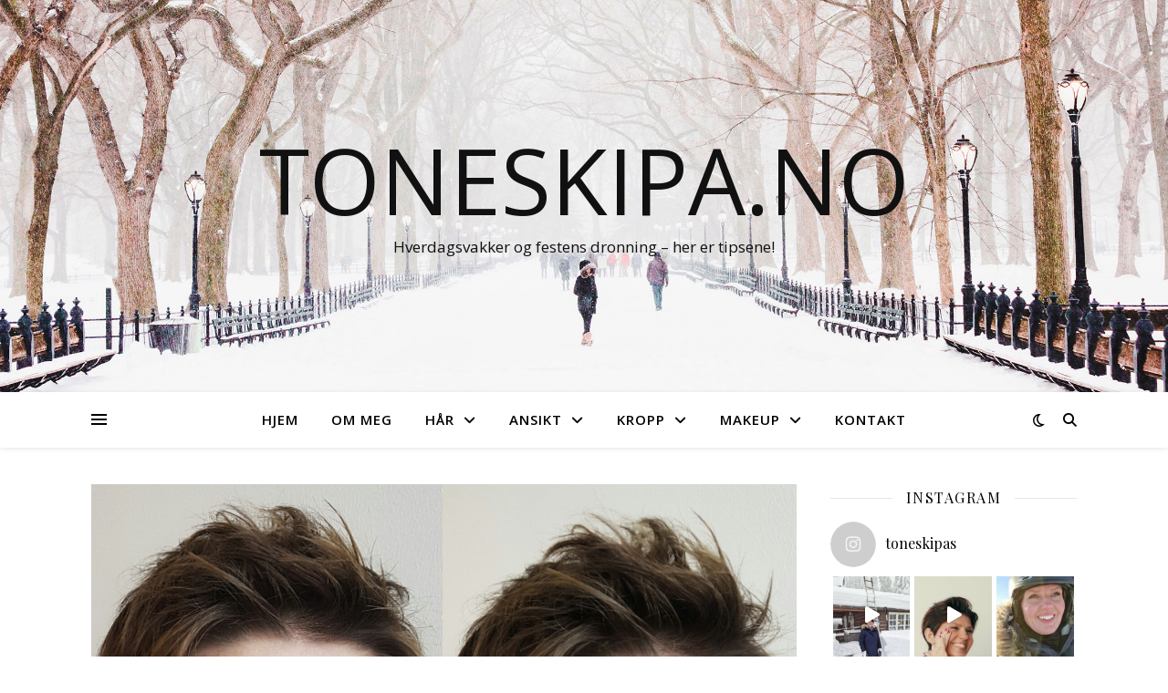

--- FILE ---
content_type: text/html; charset=UTF-8
request_url: https://www.toneskipa.no/tag/farget-eyeliner/
body_size: 28496
content:
<!DOCTYPE html>
<html lang="nb-NO"
	prefix="og: https://ogp.me/ns#" >
<head>
	<meta charset="UTF-8">
	<meta name="viewport" content="width=device-width, initial-scale=1.0" />
	<link rel="profile" href="https://gmpg.org/xfn/11">

<title>farget eyeliner | toneskipa.no</title>
<meta name='robots' content='max-image-preview:large' />

<!-- All In One SEO Pack Pro 3.7.1ob_start_detected [-1,-1] -->
<!-- Debug Streng: KLTUH6SA/UXOMGUKX1AMASZ6CU4 -->
<script type="application/ld+json" class="aioseop-schema">{"@context":"https://schema.org","@graph":[{"@type":"Organization","@id":"https://www.toneskipa.no/#organization","url":"https://www.toneskipa.no/","name":"toneskipa.no","sameAs":[]},{"@type":"WebSite","@id":"https://www.toneskipa.no/#website","url":"https://www.toneskipa.no/","name":"toneskipa.no","publisher":{"@id":"https://www.toneskipa.no/#organization"}},{"@type":"CollectionPage","@id":"https://www.toneskipa.no/tag/farget-eyeliner/#collectionpage","url":"https://www.toneskipa.no/tag/farget-eyeliner/","inLanguage":"nb-NO","name":"farget eyeliner","isPartOf":{"@id":"https://www.toneskipa.no/#website"},"breadcrumb":{"@id":"https://www.toneskipa.no/tag/farget-eyeliner/#breadcrumblist"}},{"@type":"BreadcrumbList","@id":"https://www.toneskipa.no/tag/farget-eyeliner/#breadcrumblist","itemListElement":[{"@type":"ListItem","position":1,"item":{"@type":"WebPage","@id":"https://www.toneskipa.no/","url":"https://www.toneskipa.no/","name":"toneskipa.no"}},{"@type":"ListItem","position":2,"item":{"@type":"WebPage","@id":"https://www.toneskipa.no/tag/farget-eyeliner/","url":"https://www.toneskipa.no/tag/farget-eyeliner/","name":"farget eyeliner"}}]}]}</script>
<link rel="canonical" href="https://www.toneskipa.no/tag/farget-eyeliner/" />
<meta property="og:type" content="article" />
<meta property="og:title" content="farget eyeliner | toneskipa.no" />
<meta property="og:url" content="https://www.toneskipa.no/tag/farget-eyeliner/" />
<meta property="og:site_name" content="toneskipa.no" />
<meta property="og:image" content="https://www.toneskipa.no/wp-content/plugins/all-in-one-seo-pack-pro/images/default-user-image.png" />
<meta property="og:image:secure_url" content="https://www.toneskipa.no/wp-content/plugins/all-in-one-seo-pack-pro/images/default-user-image.png" />
<meta name="twitter:card" content="summary" />
<meta name="twitter:title" content="farget eyeliner | toneskipa.no" />
<meta name="twitter:image" content="https://www.toneskipa.no/wp-content/plugins/all-in-one-seo-pack-pro/images/default-user-image.png" />
			<script type="text/javascript" >
				window.ga=window.ga||function(){(ga.q=ga.q||[]).push(arguments)};ga.l=+new Date;
				ga('create', 'admin', 'auto');
				// Plugins
				
				ga('send', 'pageview');
			</script>
			<script async src="https://www.google-analytics.com/analytics.js"></script>
			<!-- All In One SEO Pack Pro -->
<link rel='dns-prefetch' href='//fonts.googleapis.com' />
<link rel="alternate" type="application/rss+xml" title="toneskipa.no &raquo; strøm" href="https://www.toneskipa.no/feed/" />
<link rel="alternate" type="application/rss+xml" title="toneskipa.no &raquo; kommentarstrøm" href="https://www.toneskipa.no/comments/feed/" />
<link rel="alternate" type="application/rss+xml" title="toneskipa.no &raquo; farget eyeliner stikkord-strøm" href="https://www.toneskipa.no/tag/farget-eyeliner/feed/" />
<style id='wp-img-auto-sizes-contain-inline-css' type='text/css'>
img:is([sizes=auto i],[sizes^="auto," i]){contain-intrinsic-size:3000px 1500px}
/*# sourceURL=wp-img-auto-sizes-contain-inline-css */
</style>
<link rel='stylesheet' id='sb_instagram_styles-css' href='https://www.toneskipa.no/wp-content/plugins/instagram-feed/css/sbi-styles.min.css?ver=2.8.2' type='text/css' media='all' />
<style id='wp-emoji-styles-inline-css' type='text/css'>

	img.wp-smiley, img.emoji {
		display: inline !important;
		border: none !important;
		box-shadow: none !important;
		height: 1em !important;
		width: 1em !important;
		margin: 0 0.07em !important;
		vertical-align: -0.1em !important;
		background: none !important;
		padding: 0 !important;
	}
/*# sourceURL=wp-emoji-styles-inline-css */
</style>
<style id='wp-block-library-inline-css' type='text/css'>
:root{--wp-block-synced-color:#7a00df;--wp-block-synced-color--rgb:122,0,223;--wp-bound-block-color:var(--wp-block-synced-color);--wp-editor-canvas-background:#ddd;--wp-admin-theme-color:#007cba;--wp-admin-theme-color--rgb:0,124,186;--wp-admin-theme-color-darker-10:#006ba1;--wp-admin-theme-color-darker-10--rgb:0,107,160.5;--wp-admin-theme-color-darker-20:#005a87;--wp-admin-theme-color-darker-20--rgb:0,90,135;--wp-admin-border-width-focus:2px}@media (min-resolution:192dpi){:root{--wp-admin-border-width-focus:1.5px}}.wp-element-button{cursor:pointer}:root .has-very-light-gray-background-color{background-color:#eee}:root .has-very-dark-gray-background-color{background-color:#313131}:root .has-very-light-gray-color{color:#eee}:root .has-very-dark-gray-color{color:#313131}:root .has-vivid-green-cyan-to-vivid-cyan-blue-gradient-background{background:linear-gradient(135deg,#00d084,#0693e3)}:root .has-purple-crush-gradient-background{background:linear-gradient(135deg,#34e2e4,#4721fb 50%,#ab1dfe)}:root .has-hazy-dawn-gradient-background{background:linear-gradient(135deg,#faaca8,#dad0ec)}:root .has-subdued-olive-gradient-background{background:linear-gradient(135deg,#fafae1,#67a671)}:root .has-atomic-cream-gradient-background{background:linear-gradient(135deg,#fdd79a,#004a59)}:root .has-nightshade-gradient-background{background:linear-gradient(135deg,#330968,#31cdcf)}:root .has-midnight-gradient-background{background:linear-gradient(135deg,#020381,#2874fc)}:root{--wp--preset--font-size--normal:16px;--wp--preset--font-size--huge:42px}.has-regular-font-size{font-size:1em}.has-larger-font-size{font-size:2.625em}.has-normal-font-size{font-size:var(--wp--preset--font-size--normal)}.has-huge-font-size{font-size:var(--wp--preset--font-size--huge)}.has-text-align-center{text-align:center}.has-text-align-left{text-align:left}.has-text-align-right{text-align:right}.has-fit-text{white-space:nowrap!important}#end-resizable-editor-section{display:none}.aligncenter{clear:both}.items-justified-left{justify-content:flex-start}.items-justified-center{justify-content:center}.items-justified-right{justify-content:flex-end}.items-justified-space-between{justify-content:space-between}.screen-reader-text{border:0;clip-path:inset(50%);height:1px;margin:-1px;overflow:hidden;padding:0;position:absolute;width:1px;word-wrap:normal!important}.screen-reader-text:focus{background-color:#ddd;clip-path:none;color:#444;display:block;font-size:1em;height:auto;left:5px;line-height:normal;padding:15px 23px 14px;text-decoration:none;top:5px;width:auto;z-index:100000}html :where(.has-border-color){border-style:solid}html :where([style*=border-top-color]){border-top-style:solid}html :where([style*=border-right-color]){border-right-style:solid}html :where([style*=border-bottom-color]){border-bottom-style:solid}html :where([style*=border-left-color]){border-left-style:solid}html :where([style*=border-width]){border-style:solid}html :where([style*=border-top-width]){border-top-style:solid}html :where([style*=border-right-width]){border-right-style:solid}html :where([style*=border-bottom-width]){border-bottom-style:solid}html :where([style*=border-left-width]){border-left-style:solid}html :where(img[class*=wp-image-]){height:auto;max-width:100%}:where(figure){margin:0 0 1em}html :where(.is-position-sticky){--wp-admin--admin-bar--position-offset:var(--wp-admin--admin-bar--height,0px)}@media screen and (max-width:600px){html :where(.is-position-sticky){--wp-admin--admin-bar--position-offset:0px}}

/*# sourceURL=wp-block-library-inline-css */
</style><style id='global-styles-inline-css' type='text/css'>
:root{--wp--preset--aspect-ratio--square: 1;--wp--preset--aspect-ratio--4-3: 4/3;--wp--preset--aspect-ratio--3-4: 3/4;--wp--preset--aspect-ratio--3-2: 3/2;--wp--preset--aspect-ratio--2-3: 2/3;--wp--preset--aspect-ratio--16-9: 16/9;--wp--preset--aspect-ratio--9-16: 9/16;--wp--preset--color--black: #000000;--wp--preset--color--cyan-bluish-gray: #abb8c3;--wp--preset--color--white: #ffffff;--wp--preset--color--pale-pink: #f78da7;--wp--preset--color--vivid-red: #cf2e2e;--wp--preset--color--luminous-vivid-orange: #ff6900;--wp--preset--color--luminous-vivid-amber: #fcb900;--wp--preset--color--light-green-cyan: #7bdcb5;--wp--preset--color--vivid-green-cyan: #00d084;--wp--preset--color--pale-cyan-blue: #8ed1fc;--wp--preset--color--vivid-cyan-blue: #0693e3;--wp--preset--color--vivid-purple: #9b51e0;--wp--preset--gradient--vivid-cyan-blue-to-vivid-purple: linear-gradient(135deg,rgb(6,147,227) 0%,rgb(155,81,224) 100%);--wp--preset--gradient--light-green-cyan-to-vivid-green-cyan: linear-gradient(135deg,rgb(122,220,180) 0%,rgb(0,208,130) 100%);--wp--preset--gradient--luminous-vivid-amber-to-luminous-vivid-orange: linear-gradient(135deg,rgb(252,185,0) 0%,rgb(255,105,0) 100%);--wp--preset--gradient--luminous-vivid-orange-to-vivid-red: linear-gradient(135deg,rgb(255,105,0) 0%,rgb(207,46,46) 100%);--wp--preset--gradient--very-light-gray-to-cyan-bluish-gray: linear-gradient(135deg,rgb(238,238,238) 0%,rgb(169,184,195) 100%);--wp--preset--gradient--cool-to-warm-spectrum: linear-gradient(135deg,rgb(74,234,220) 0%,rgb(151,120,209) 20%,rgb(207,42,186) 40%,rgb(238,44,130) 60%,rgb(251,105,98) 80%,rgb(254,248,76) 100%);--wp--preset--gradient--blush-light-purple: linear-gradient(135deg,rgb(255,206,236) 0%,rgb(152,150,240) 100%);--wp--preset--gradient--blush-bordeaux: linear-gradient(135deg,rgb(254,205,165) 0%,rgb(254,45,45) 50%,rgb(107,0,62) 100%);--wp--preset--gradient--luminous-dusk: linear-gradient(135deg,rgb(255,203,112) 0%,rgb(199,81,192) 50%,rgb(65,88,208) 100%);--wp--preset--gradient--pale-ocean: linear-gradient(135deg,rgb(255,245,203) 0%,rgb(182,227,212) 50%,rgb(51,167,181) 100%);--wp--preset--gradient--electric-grass: linear-gradient(135deg,rgb(202,248,128) 0%,rgb(113,206,126) 100%);--wp--preset--gradient--midnight: linear-gradient(135deg,rgb(2,3,129) 0%,rgb(40,116,252) 100%);--wp--preset--font-size--small: 13px;--wp--preset--font-size--medium: 20px;--wp--preset--font-size--large: 36px;--wp--preset--font-size--x-large: 42px;--wp--preset--spacing--20: 0.44rem;--wp--preset--spacing--30: 0.67rem;--wp--preset--spacing--40: 1rem;--wp--preset--spacing--50: 1.5rem;--wp--preset--spacing--60: 2.25rem;--wp--preset--spacing--70: 3.38rem;--wp--preset--spacing--80: 5.06rem;--wp--preset--shadow--natural: 6px 6px 9px rgba(0, 0, 0, 0.2);--wp--preset--shadow--deep: 12px 12px 50px rgba(0, 0, 0, 0.4);--wp--preset--shadow--sharp: 6px 6px 0px rgba(0, 0, 0, 0.2);--wp--preset--shadow--outlined: 6px 6px 0px -3px rgb(255, 255, 255), 6px 6px rgb(0, 0, 0);--wp--preset--shadow--crisp: 6px 6px 0px rgb(0, 0, 0);}:where(.is-layout-flex){gap: 0.5em;}:where(.is-layout-grid){gap: 0.5em;}body .is-layout-flex{display: flex;}.is-layout-flex{flex-wrap: wrap;align-items: center;}.is-layout-flex > :is(*, div){margin: 0;}body .is-layout-grid{display: grid;}.is-layout-grid > :is(*, div){margin: 0;}:where(.wp-block-columns.is-layout-flex){gap: 2em;}:where(.wp-block-columns.is-layout-grid){gap: 2em;}:where(.wp-block-post-template.is-layout-flex){gap: 1.25em;}:where(.wp-block-post-template.is-layout-grid){gap: 1.25em;}.has-black-color{color: var(--wp--preset--color--black) !important;}.has-cyan-bluish-gray-color{color: var(--wp--preset--color--cyan-bluish-gray) !important;}.has-white-color{color: var(--wp--preset--color--white) !important;}.has-pale-pink-color{color: var(--wp--preset--color--pale-pink) !important;}.has-vivid-red-color{color: var(--wp--preset--color--vivid-red) !important;}.has-luminous-vivid-orange-color{color: var(--wp--preset--color--luminous-vivid-orange) !important;}.has-luminous-vivid-amber-color{color: var(--wp--preset--color--luminous-vivid-amber) !important;}.has-light-green-cyan-color{color: var(--wp--preset--color--light-green-cyan) !important;}.has-vivid-green-cyan-color{color: var(--wp--preset--color--vivid-green-cyan) !important;}.has-pale-cyan-blue-color{color: var(--wp--preset--color--pale-cyan-blue) !important;}.has-vivid-cyan-blue-color{color: var(--wp--preset--color--vivid-cyan-blue) !important;}.has-vivid-purple-color{color: var(--wp--preset--color--vivid-purple) !important;}.has-black-background-color{background-color: var(--wp--preset--color--black) !important;}.has-cyan-bluish-gray-background-color{background-color: var(--wp--preset--color--cyan-bluish-gray) !important;}.has-white-background-color{background-color: var(--wp--preset--color--white) !important;}.has-pale-pink-background-color{background-color: var(--wp--preset--color--pale-pink) !important;}.has-vivid-red-background-color{background-color: var(--wp--preset--color--vivid-red) !important;}.has-luminous-vivid-orange-background-color{background-color: var(--wp--preset--color--luminous-vivid-orange) !important;}.has-luminous-vivid-amber-background-color{background-color: var(--wp--preset--color--luminous-vivid-amber) !important;}.has-light-green-cyan-background-color{background-color: var(--wp--preset--color--light-green-cyan) !important;}.has-vivid-green-cyan-background-color{background-color: var(--wp--preset--color--vivid-green-cyan) !important;}.has-pale-cyan-blue-background-color{background-color: var(--wp--preset--color--pale-cyan-blue) !important;}.has-vivid-cyan-blue-background-color{background-color: var(--wp--preset--color--vivid-cyan-blue) !important;}.has-vivid-purple-background-color{background-color: var(--wp--preset--color--vivid-purple) !important;}.has-black-border-color{border-color: var(--wp--preset--color--black) !important;}.has-cyan-bluish-gray-border-color{border-color: var(--wp--preset--color--cyan-bluish-gray) !important;}.has-white-border-color{border-color: var(--wp--preset--color--white) !important;}.has-pale-pink-border-color{border-color: var(--wp--preset--color--pale-pink) !important;}.has-vivid-red-border-color{border-color: var(--wp--preset--color--vivid-red) !important;}.has-luminous-vivid-orange-border-color{border-color: var(--wp--preset--color--luminous-vivid-orange) !important;}.has-luminous-vivid-amber-border-color{border-color: var(--wp--preset--color--luminous-vivid-amber) !important;}.has-light-green-cyan-border-color{border-color: var(--wp--preset--color--light-green-cyan) !important;}.has-vivid-green-cyan-border-color{border-color: var(--wp--preset--color--vivid-green-cyan) !important;}.has-pale-cyan-blue-border-color{border-color: var(--wp--preset--color--pale-cyan-blue) !important;}.has-vivid-cyan-blue-border-color{border-color: var(--wp--preset--color--vivid-cyan-blue) !important;}.has-vivid-purple-border-color{border-color: var(--wp--preset--color--vivid-purple) !important;}.has-vivid-cyan-blue-to-vivid-purple-gradient-background{background: var(--wp--preset--gradient--vivid-cyan-blue-to-vivid-purple) !important;}.has-light-green-cyan-to-vivid-green-cyan-gradient-background{background: var(--wp--preset--gradient--light-green-cyan-to-vivid-green-cyan) !important;}.has-luminous-vivid-amber-to-luminous-vivid-orange-gradient-background{background: var(--wp--preset--gradient--luminous-vivid-amber-to-luminous-vivid-orange) !important;}.has-luminous-vivid-orange-to-vivid-red-gradient-background{background: var(--wp--preset--gradient--luminous-vivid-orange-to-vivid-red) !important;}.has-very-light-gray-to-cyan-bluish-gray-gradient-background{background: var(--wp--preset--gradient--very-light-gray-to-cyan-bluish-gray) !important;}.has-cool-to-warm-spectrum-gradient-background{background: var(--wp--preset--gradient--cool-to-warm-spectrum) !important;}.has-blush-light-purple-gradient-background{background: var(--wp--preset--gradient--blush-light-purple) !important;}.has-blush-bordeaux-gradient-background{background: var(--wp--preset--gradient--blush-bordeaux) !important;}.has-luminous-dusk-gradient-background{background: var(--wp--preset--gradient--luminous-dusk) !important;}.has-pale-ocean-gradient-background{background: var(--wp--preset--gradient--pale-ocean) !important;}.has-electric-grass-gradient-background{background: var(--wp--preset--gradient--electric-grass) !important;}.has-midnight-gradient-background{background: var(--wp--preset--gradient--midnight) !important;}.has-small-font-size{font-size: var(--wp--preset--font-size--small) !important;}.has-medium-font-size{font-size: var(--wp--preset--font-size--medium) !important;}.has-large-font-size{font-size: var(--wp--preset--font-size--large) !important;}.has-x-large-font-size{font-size: var(--wp--preset--font-size--x-large) !important;}
/*# sourceURL=global-styles-inline-css */
</style>

<style id='classic-theme-styles-inline-css' type='text/css'>
/*! This file is auto-generated */
.wp-block-button__link{color:#fff;background-color:#32373c;border-radius:9999px;box-shadow:none;text-decoration:none;padding:calc(.667em + 2px) calc(1.333em + 2px);font-size:1.125em}.wp-block-file__button{background:#32373c;color:#fff;text-decoration:none}
/*# sourceURL=/wp-includes/css/classic-themes.min.css */
</style>
<link rel='stylesheet' id='contact-form-7-css' href='https://www.toneskipa.no/wp-content/plugins/contact-form-7/includes/css/styles.css?ver=5.4' type='text/css' media='all' />
<link rel='stylesheet' id='pc_google_analytics-frontend-css' href='https://www.toneskipa.no/wp-content/plugins/pc-google-analytics/assets/css/frontend.css?ver=1.0.0' type='text/css' media='all' />
<link rel='stylesheet' id='ashe-style-css' href='https://www.toneskipa.no/wp-content/themes/ashe/style.css?ver=1.9.7' type='text/css' media='all' />
<link rel='stylesheet' id='fontawesome-css' href='https://www.toneskipa.no/wp-content/themes/ashe/assets/css/fontawesome.min.css?ver=6.9' type='text/css' media='all' />
<link rel='stylesheet' id='fontello-css' href='https://www.toneskipa.no/wp-content/themes/ashe/assets/css/fontello.css?ver=6.9' type='text/css' media='all' />
<link rel='stylesheet' id='slick-css' href='https://www.toneskipa.no/wp-content/themes/ashe/assets/css/slick.css?ver=6.9' type='text/css' media='all' />
<link rel='stylesheet' id='scrollbar-css' href='https://www.toneskipa.no/wp-content/themes/ashe/assets/css/perfect-scrollbar.css?ver=6.9' type='text/css' media='all' />
<link rel='stylesheet' id='ashe-responsive-css' href='https://www.toneskipa.no/wp-content/themes/ashe/assets/css/responsive.css?ver=1.9.7' type='text/css' media='all' />
<link rel='stylesheet' id='ashe-playfair-font-css' href='//fonts.googleapis.com/css?family=Playfair+Display%3A400%2C700&#038;ver=1.0.0' type='text/css' media='all' />
<link rel='stylesheet' id='ashe-opensans-font-css' href='//fonts.googleapis.com/css?family=Open+Sans%3A400italic%2C400%2C600italic%2C600%2C700italic%2C700&#038;ver=1.0.0' type='text/css' media='all' />
<link rel='stylesheet' id='js_composer_front-css' href='https://www.toneskipa.no/wp-content/plugins/js_composer/assets/css/js_composer.min.css?ver=6.6.0' type='text/css' media='all' />
<script type="text/javascript" src="https://www.toneskipa.no/wp-includes/js/jquery/jquery.min.js?ver=3.7.1" id="jquery-core-js"></script>
<script type="text/javascript" src="https://www.toneskipa.no/wp-includes/js/jquery/jquery-migrate.min.js?ver=3.4.1" id="jquery-migrate-js"></script>
<script type="text/javascript" src="https://www.toneskipa.no/wp-content/plugins/pc-google-analytics/assets/js/frontend.min.js?ver=1.0.0" id="pc_google_analytics-frontend-js"></script>
<link rel="https://api.w.org/" href="https://www.toneskipa.no/wp-json/" /><link rel="alternate" title="JSON" type="application/json" href="https://www.toneskipa.no/wp-json/wp/v2/tags/562" /><link rel="EditURI" type="application/rsd+xml" title="RSD" href="https://www.toneskipa.no/xmlrpc.php?rsd" />
<meta name="generator" content="WordPress 6.9" />
	<script>
		(function(i,s,o,g,r,a,m){i['GoogleAnalyticsObject']=r;i[r]=i[r]||function(){
		(i[r].q=i[r].q||[]).push(arguments)},i[r].l=1*new Date();a=s.createElement(o),
		m=s.getElementsByTagName(o)[0];a.async=1;a.src=g;m.parentNode.insertBefore(a,m)
		})(window,document,'script','//www.google-analytics.com/analytics.js','ga');
		
		ga('create', 'UA-82368066-1', 'auto');
		ga('send', 'pageview');
		
		</script>
<style id="ashe_dynamic_css">body {background-color: #ffffff;}#top-bar {background-color: #ffffff;}#top-bar a {color: #000000;}#top-bar a:hover,#top-bar li.current-menu-item > a,#top-bar li.current-menu-ancestor > a,#top-bar .sub-menu li.current-menu-item > a,#top-bar .sub-menu li.current-menu-ancestor> a {color: #ca9b52;}#top-menu .sub-menu,#top-menu .sub-menu a {background-color: #ffffff;border-color: rgba(0,0,0, 0.05);}@media screen and ( max-width: 979px ) {.top-bar-socials {float: none !important;}.top-bar-socials a {line-height: 40px !important;}}.header-logo a,.site-description {color: #111;}.entry-header {background-color: #ffffff;}#main-nav {background-color: #ffffff;box-shadow: 0px 1px 5px rgba(0,0,0, 0.1);}#featured-links h6 {background-color: rgba(255,255,255, 0.85);color: #000000;}#main-nav a,#main-nav i,#main-nav #s {color: #000000;}.main-nav-sidebar span,.sidebar-alt-close-btn span {background-color: #000000;}#main-nav a:hover,#main-nav i:hover,#main-nav li.current-menu-item > a,#main-nav li.current-menu-ancestor > a,#main-nav .sub-menu li.current-menu-item > a,#main-nav .sub-menu li.current-menu-ancestor> a {color: #ca9b52;}.main-nav-sidebar:hover span {background-color: #ca9b52;}#main-menu .sub-menu,#main-menu .sub-menu a {background-color: #ffffff;border-color: rgba(0,0,0, 0.05);}#main-nav #s {background-color: #ffffff;}#main-nav #s::-webkit-input-placeholder { /* Chrome/Opera/Safari */color: rgba(0,0,0, 0.7);}#main-nav #s::-moz-placeholder { /* Firefox 19+ */color: rgba(0,0,0, 0.7);}#main-nav #s:-ms-input-placeholder { /* IE 10+ */color: rgba(0,0,0, 0.7);}#main-nav #s:-moz-placeholder { /* Firefox 18- */color: rgba(0,0,0, 0.7);}/* Background */.sidebar-alt,#featured-links,.main-content,.featured-slider-area,.page-content select,.page-content input,.page-content textarea {background-color: #ffffff;}/* Text */.page-content,.page-content select,.page-content input,.page-content textarea,.page-content .post-author a,.page-content .ashe-widget a,.page-content .comment-author {color: #464646;}/* Title */.page-content h1,.page-content h2,.page-content h3,.page-content h4,.page-content h5,.page-content h6,.page-content .post-title a,.page-content .author-description h4 a,.page-content .related-posts h4 a,.page-content .blog-pagination .previous-page a,.page-content .blog-pagination .next-page a,blockquote,.page-content .post-share a {color: #030303;}.page-content .post-title a:hover {color: rgba(3,3,3, 0.75);}/* Meta */.page-content .post-date,.page-content .post-comments,.page-content .post-author,.page-content [data-layout*="list"] .post-author a,.page-content .related-post-date,.page-content .comment-meta a,.page-content .author-share a,.page-content .post-tags a,.page-content .tagcloud a,.widget_categories li,.widget_archive li,.ahse-subscribe-box p,.rpwwt-post-author,.rpwwt-post-categories,.rpwwt-post-date,.rpwwt-post-comments-number {color: #a1a1a1;}.page-content input::-webkit-input-placeholder { /* Chrome/Opera/Safari */color: #a1a1a1;}.page-content input::-moz-placeholder { /* Firefox 19+ */color: #a1a1a1;}.page-content input:-ms-input-placeholder { /* IE 10+ */color: #a1a1a1;}.page-content input:-moz-placeholder { /* Firefox 18- */color: #a1a1a1;}/* Accent */a,.post-categories,.page-content .ashe-widget.widget_text a {color: #ca9b52;}/* Disable TMP.page-content .elementor a,.page-content .elementor a:hover {color: inherit;}*/.ps-container > .ps-scrollbar-y-rail > .ps-scrollbar-y {background: #ca9b52;}a:not(.header-logo-a):hover {color: rgba(202,155,82, 0.8);}blockquote {border-color: #ca9b52;}/* Selection */::-moz-selection {color: #ffffff;background: #ca9b52;}::selection {color: #ffffff;background: #ca9b52;}/* Border */.page-content .post-footer,[data-layout*="list"] .blog-grid > li,.page-content .author-description,.page-content .related-posts,.page-content .entry-comments,.page-content .ashe-widget li,.page-content #wp-calendar,.page-content #wp-calendar caption,.page-content #wp-calendar tbody td,.page-content .widget_nav_menu li a,.page-content .tagcloud a,.page-content select,.page-content input,.page-content textarea,.widget-title h2:before,.widget-title h2:after,.post-tags a,.gallery-caption,.wp-caption-text,table tr,table th,table td,pre,.category-description {border-color: #e8e8e8;}hr {background-color: #e8e8e8;}/* Buttons */.widget_search i,.widget_search #searchsubmit,.wp-block-search button,.single-navigation i,.page-content .submit,.page-content .blog-pagination.numeric a,.page-content .blog-pagination.load-more a,.page-content .ashe-subscribe-box input[type="submit"],.page-content .widget_wysija input[type="submit"],.page-content .post-password-form input[type="submit"],.page-content .wpcf7 [type="submit"] {color: #ffffff;background-color: #333333;}.single-navigation i:hover,.page-content .submit:hover,.ashe-boxed-style .page-content .submit:hover,.page-content .blog-pagination.numeric a:hover,.ashe-boxed-style .page-content .blog-pagination.numeric a:hover,.page-content .blog-pagination.numeric span,.page-content .blog-pagination.load-more a:hover,.page-content .ashe-subscribe-box input[type="submit"]:hover,.page-content .widget_wysija input[type="submit"]:hover,.page-content .post-password-form input[type="submit"]:hover,.page-content .wpcf7 [type="submit"]:hover {color: #ffffff;background-color: #ca9b52;}/* Image Overlay */.image-overlay,#infscr-loading,.page-content h4.image-overlay {color: #ffffff;background-color: rgba(73,73,73, 0.3);}.image-overlay a,.post-slider .prev-arrow,.post-slider .next-arrow,.page-content .image-overlay a,#featured-slider .slick-arrow,#featured-slider .slider-dots {color: #ffffff;}.slide-caption {background: rgba(255,255,255, 0.95);}#featured-slider .slick-active {background: #ffffff;}#page-footer,#page-footer select,#page-footer input,#page-footer textarea {background-color: #f6f6f6;color: #333333;}#page-footer,#page-footer a,#page-footer select,#page-footer input,#page-footer textarea {color: #333333;}#page-footer #s::-webkit-input-placeholder { /* Chrome/Opera/Safari */color: #333333;}#page-footer #s::-moz-placeholder { /* Firefox 19+ */color: #333333;}#page-footer #s:-ms-input-placeholder { /* IE 10+ */color: #333333;}#page-footer #s:-moz-placeholder { /* Firefox 18- */color: #333333;}/* Title */#page-footer h1,#page-footer h2,#page-footer h3,#page-footer h4,#page-footer h5,#page-footer h6 {color: #111111;}#page-footer a:hover {color: #ca9b52;}/* Border */#page-footer a,#page-footer .ashe-widget li,#page-footer #wp-calendar,#page-footer #wp-calendar caption,#page-footer #wp-calendar tbody td,#page-footer .widget_nav_menu li a,#page-footer select,#page-footer input,#page-footer textarea,#page-footer .widget-title h2:before,#page-footer .widget-title h2:after,.footer-widgets {border-color: #e0dbdb;}#page-footer hr {background-color: #e0dbdb;}.ashe-preloader-wrap {background-color: #ffffff;}@media screen and ( max-width: 768px ) {#featured-links {display: none;}}@media screen and ( max-width: 640px ) {.related-posts {display: none;}}.header-logo a {font-family: 'Open Sans';}#top-menu li a {font-family: 'Open Sans';}#main-menu li a {font-family: 'Open Sans';}#mobile-menu li,.mobile-menu-btn a {font-family: 'Open Sans';}#top-menu li a,#main-menu li a,#mobile-menu li,.mobile-menu-btn a {text-transform: uppercase;}.boxed-wrapper {max-width: 1160px;}.sidebar-alt {max-width: 340px;left: -340px; padding: 85px 35px 0px;}.sidebar-left,.sidebar-right {width: 307px;}.main-container {width: calc(100% - 307px);width: -webkit-calc(100% - 307px);}#top-bar > div,#main-nav > div,#featured-links,.main-content,.page-footer-inner,.featured-slider-area.boxed-wrapper {padding-left: 40px;padding-right: 40px;}#top-menu {float: left;}.top-bar-socials {float: right;}.entry-header {height: 500px;background-image:url(https://www.toneskipa.no/wp-content/themes/ashe/assets/images/ashe_bg.jpg);background-size: cover;}.entry-header {background-position: center center;}.logo-img {max-width: 500px;}.mini-logo a {max-width: 70px;}#main-nav {text-align: center;}.main-nav-sidebar {position: absolute;top: 0px;left: 40px;z-index: 1;}.main-nav-icons {position: absolute;top: 0px;right: 40px;z-index: 2;}.mini-logo {position: absolute;left: auto;top: 0;}.main-nav-sidebar ~ .mini-logo {margin-left: 30px;}#featured-links .featured-link {margin-right: 20px;}#featured-links .featured-link:last-of-type {margin-right: 0;}#featured-links .featured-link {width: calc( (100% - -20px) / 0 - 1px);width: -webkit-calc( (100% - -20px) / 0- 1px);}.featured-link:nth-child(1) .cv-inner {display: none;}.featured-link:nth-child(2) .cv-inner {display: none;}.featured-link:nth-child(3) .cv-inner {display: none;}.blog-grid > li {width: 100%;margin-bottom: 30px;}.sidebar-right {padding-left: 37px;}.post-content > p:not(.wp-block-tag-cloud):first-of-type:first-letter {font-family: "Playfair Display";font-weight: 400;float: left;margin: 0px 12px 0 0;font-size: 80px;line-height: 65px;text-align: center;}.blog-post .post-content > p:not(.wp-block-tag-cloud):first-of-type:first-letter {color: #030303;}@-moz-document url-prefix() {.post-content > p:not(.wp-block-tag-cloud):first-of-type:first-letter {margin-top: 10px !important;}}.footer-widgets > .ashe-widget {width: 30%;margin-right: 5%;}.footer-widgets > .ashe-widget:nth-child(3n+3) {margin-right: 0;}.footer-widgets > .ashe-widget:nth-child(3n+4) {clear: both;}.copyright-info {float: right;}.footer-socials {float: left;}.woocommerce div.product .stock,.woocommerce div.product p.price,.woocommerce div.product span.price,.woocommerce ul.products li.product .price,.woocommerce-Reviews .woocommerce-review__author,.woocommerce form .form-row .required,.woocommerce form .form-row.woocommerce-invalid label,.woocommerce .page-content div.product .woocommerce-tabs ul.tabs li a {color: #464646;}.woocommerce a.remove:hover {color: #464646 !important;}.woocommerce a.remove,.woocommerce .product_meta,.page-content .woocommerce-breadcrumb,.page-content .woocommerce-review-link,.page-content .woocommerce-breadcrumb a,.page-content .woocommerce-MyAccount-navigation-link a,.woocommerce .woocommerce-info:before,.woocommerce .page-content .woocommerce-result-count,.woocommerce-page .page-content .woocommerce-result-count,.woocommerce-Reviews .woocommerce-review__published-date,.woocommerce .product_list_widget .quantity,.woocommerce .widget_products .amount,.woocommerce .widget_price_filter .price_slider_amount,.woocommerce .widget_recently_viewed_products .amount,.woocommerce .widget_top_rated_products .amount,.woocommerce .widget_recent_reviews .reviewer {color: #a1a1a1;}.woocommerce a.remove {color: #a1a1a1 !important;}p.demo_store,.woocommerce-store-notice,.woocommerce span.onsale { background-color: #ca9b52;}.woocommerce .star-rating::before,.woocommerce .star-rating span::before,.woocommerce .page-content ul.products li.product .button,.page-content .woocommerce ul.products li.product .button,.page-content .woocommerce-MyAccount-navigation-link.is-active a,.page-content .woocommerce-MyAccount-navigation-link a:hover { color: #ca9b52;}.woocommerce form.login,.woocommerce form.register,.woocommerce-account fieldset,.woocommerce form.checkout_coupon,.woocommerce .woocommerce-info,.woocommerce .woocommerce-error,.woocommerce .woocommerce-message,.woocommerce .widget_shopping_cart .total,.woocommerce.widget_shopping_cart .total,.woocommerce-Reviews .comment_container,.woocommerce-cart #payment ul.payment_methods,#add_payment_method #payment ul.payment_methods,.woocommerce-checkout #payment ul.payment_methods,.woocommerce div.product .woocommerce-tabs ul.tabs::before,.woocommerce div.product .woocommerce-tabs ul.tabs::after,.woocommerce div.product .woocommerce-tabs ul.tabs li,.woocommerce .woocommerce-MyAccount-navigation-link,.select2-container--default .select2-selection--single {border-color: #e8e8e8;}.woocommerce-cart #payment,#add_payment_method #payment,.woocommerce-checkout #payment,.woocommerce .woocommerce-info,.woocommerce .woocommerce-error,.woocommerce .woocommerce-message,.woocommerce div.product .woocommerce-tabs ul.tabs li {background-color: rgba(232,232,232, 0.3);}.woocommerce-cart #payment div.payment_box::before,#add_payment_method #payment div.payment_box::before,.woocommerce-checkout #payment div.payment_box::before {border-color: rgba(232,232,232, 0.5);}.woocommerce-cart #payment div.payment_box,#add_payment_method #payment div.payment_box,.woocommerce-checkout #payment div.payment_box {background-color: rgba(232,232,232, 0.5);}.page-content .woocommerce input.button,.page-content .woocommerce a.button,.page-content .woocommerce a.button.alt,.page-content .woocommerce button.button.alt,.page-content .woocommerce input.button.alt,.page-content .woocommerce #respond input#submit.alt,.woocommerce .page-content .widget_product_search input[type="submit"],.woocommerce .page-content .woocommerce-message .button,.woocommerce .page-content a.button.alt,.woocommerce .page-content button.button.alt,.woocommerce .page-content #respond input#submit,.woocommerce .page-content .widget_price_filter .button,.woocommerce .page-content .woocommerce-message .button,.woocommerce-page .page-content .woocommerce-message .button,.woocommerce .page-content nav.woocommerce-pagination ul li a,.woocommerce .page-content nav.woocommerce-pagination ul li span {color: #ffffff;background-color: #333333;}.page-content .woocommerce input.button:hover,.page-content .woocommerce a.button:hover,.page-content .woocommerce a.button.alt:hover,.ashe-boxed-style .page-content .woocommerce a.button.alt:hover,.page-content .woocommerce button.button.alt:hover,.page-content .woocommerce input.button.alt:hover,.page-content .woocommerce #respond input#submit.alt:hover,.woocommerce .page-content .woocommerce-message .button:hover,.woocommerce .page-content a.button.alt:hover,.woocommerce .page-content button.button.alt:hover,.ashe-boxed-style.woocommerce .page-content button.button.alt:hover,.ashe-boxed-style.woocommerce .page-content #respond input#submit:hover,.woocommerce .page-content #respond input#submit:hover,.woocommerce .page-content .widget_price_filter .button:hover,.woocommerce .page-content .woocommerce-message .button:hover,.woocommerce-page .page-content .woocommerce-message .button:hover,.woocommerce .page-content nav.woocommerce-pagination ul li a:hover,.woocommerce .page-content nav.woocommerce-pagination ul li span.current {color: #ffffff;background-color: #ca9b52;}.woocommerce .page-content nav.woocommerce-pagination ul li a.prev,.woocommerce .page-content nav.woocommerce-pagination ul li a.next {color: #333333;}.woocommerce .page-content nav.woocommerce-pagination ul li a.prev:hover,.woocommerce .page-content nav.woocommerce-pagination ul li a.next:hover {color: #ca9b52;}.woocommerce .page-content nav.woocommerce-pagination ul li a.prev:after,.woocommerce .page-content nav.woocommerce-pagination ul li a.next:after {color: #ffffff;}.woocommerce .page-content nav.woocommerce-pagination ul li a.prev:hover:after,.woocommerce .page-content nav.woocommerce-pagination ul li a.next:hover:after {color: #ffffff;}.cssload-cube{background-color:#333333;width:9px;height:9px;position:absolute;margin:auto;animation:cssload-cubemove 2s infinite ease-in-out;-o-animation:cssload-cubemove 2s infinite ease-in-out;-ms-animation:cssload-cubemove 2s infinite ease-in-out;-webkit-animation:cssload-cubemove 2s infinite ease-in-out;-moz-animation:cssload-cubemove 2s infinite ease-in-out}.cssload-cube1{left:13px;top:0;animation-delay:.1s;-o-animation-delay:.1s;-ms-animation-delay:.1s;-webkit-animation-delay:.1s;-moz-animation-delay:.1s}.cssload-cube2{left:25px;top:0;animation-delay:.2s;-o-animation-delay:.2s;-ms-animation-delay:.2s;-webkit-animation-delay:.2s;-moz-animation-delay:.2s}.cssload-cube3{left:38px;top:0;animation-delay:.3s;-o-animation-delay:.3s;-ms-animation-delay:.3s;-webkit-animation-delay:.3s;-moz-animation-delay:.3s}.cssload-cube4{left:0;top:13px;animation-delay:.1s;-o-animation-delay:.1s;-ms-animation-delay:.1s;-webkit-animation-delay:.1s;-moz-animation-delay:.1s}.cssload-cube5{left:13px;top:13px;animation-delay:.2s;-o-animation-delay:.2s;-ms-animation-delay:.2s;-webkit-animation-delay:.2s;-moz-animation-delay:.2s}.cssload-cube6{left:25px;top:13px;animation-delay:.3s;-o-animation-delay:.3s;-ms-animation-delay:.3s;-webkit-animation-delay:.3s;-moz-animation-delay:.3s}.cssload-cube7{left:38px;top:13px;animation-delay:.4s;-o-animation-delay:.4s;-ms-animation-delay:.4s;-webkit-animation-delay:.4s;-moz-animation-delay:.4s}.cssload-cube8{left:0;top:25px;animation-delay:.2s;-o-animation-delay:.2s;-ms-animation-delay:.2s;-webkit-animation-delay:.2s;-moz-animation-delay:.2s}.cssload-cube9{left:13px;top:25px;animation-delay:.3s;-o-animation-delay:.3s;-ms-animation-delay:.3s;-webkit-animation-delay:.3s;-moz-animation-delay:.3s}.cssload-cube10{left:25px;top:25px;animation-delay:.4s;-o-animation-delay:.4s;-ms-animation-delay:.4s;-webkit-animation-delay:.4s;-moz-animation-delay:.4s}.cssload-cube11{left:38px;top:25px;animation-delay:.5s;-o-animation-delay:.5s;-ms-animation-delay:.5s;-webkit-animation-delay:.5s;-moz-animation-delay:.5s}.cssload-cube12{left:0;top:38px;animation-delay:.3s;-o-animation-delay:.3s;-ms-animation-delay:.3s;-webkit-animation-delay:.3s;-moz-animation-delay:.3s}.cssload-cube13{left:13px;top:38px;animation-delay:.4s;-o-animation-delay:.4s;-ms-animation-delay:.4s;-webkit-animation-delay:.4s;-moz-animation-delay:.4s}.cssload-cube14{left:25px;top:38px;animation-delay:.5s;-o-animation-delay:.5s;-ms-animation-delay:.5s;-webkit-animation-delay:.5s;-moz-animation-delay:.5s}.cssload-cube15{left:38px;top:38px;animation-delay:.6s;-o-animation-delay:.6s;-ms-animation-delay:.6s;-webkit-animation-delay:.6s;-moz-animation-delay:.6s}.cssload-spinner{margin:auto;width:49px;height:49px;position:relative}@keyframes cssload-cubemove{35%{transform:scale(0.005)}50%{transform:scale(1.7)}65%{transform:scale(0.005)}}@-o-keyframes cssload-cubemove{35%{-o-transform:scale(0.005)}50%{-o-transform:scale(1.7)}65%{-o-transform:scale(0.005)}}@-ms-keyframes cssload-cubemove{35%{-ms-transform:scale(0.005)}50%{-ms-transform:scale(1.7)}65%{-ms-transform:scale(0.005)}}@-webkit-keyframes cssload-cubemove{35%{-webkit-transform:scale(0.005)}50%{-webkit-transform:scale(1.7)}65%{-webkit-transform:scale(0.005)}}@-moz-keyframes cssload-cubemove{35%{-moz-transform:scale(0.005)}50%{-moz-transform:scale(1.7)}65%{-moz-transform:scale(0.005)}}</style><style id="ashe_theme_styles"></style><meta name="generator" content="Powered by WPBakery Page Builder - drag and drop page builder for WordPress."/>
<noscript><style> .wpb_animate_when_almost_visible { opacity: 1; }</style></noscript></head>

<body data-rsssl=1 class="archive tag tag-farget-eyeliner tag-562 wp-embed-responsive wp-theme-ashe wpb-js-composer js-comp-ver-6.6.0 vc_responsive">
	
	<!-- Preloader -->
	
	<!-- Page Wrapper -->
	<div id="page-wrap">

		<!-- Boxed Wrapper -->
		<div id="page-header" >

		
<div id="top-bar" class="clear-fix">
	<div class="boxed-wrapper">
		
		
		<div class="top-bar-socials">

			
			
			
			
		</div>

	
	</div>
</div><!-- #top-bar -->


	<div class="entry-header">
		<div class="cv-outer">
		<div class="cv-inner">
			<div class="header-logo">
				
									
										<a href="https://www.toneskipa.no/" class="header-logo-a">toneskipa.no</a>
					
								
				<p class="site-description">Hverdagsvakker og festens dronning &#8211; her er tipsene!</p>
				
			</div>
		</div>
		</div>
	</div>


<div id="main-nav" class="clear-fix">

	<div class="boxed-wrapper">	
		
		<!-- Alt Sidebar Icon -->
				<div class="main-nav-sidebar">
			<div>
				<span></span>
				<span></span>
				<span></span>
			</div>
		</div>
		
		<!-- Mini Logo -->
		
		<!-- Icons -->
		<div class="main-nav-icons">
							<div class="dark-mode-switcher">
					<i class="fa-regular fa-moon" aria-hidden="true"></i>

									</div>
			
						<div class="main-nav-search">
				<i class="fa-solid fa-magnifying-glass"></i>
				<i class="fa-solid fa-xmark"></i>
				<form role="search" method="get" id="searchform" class="clear-fix" action="https://www.toneskipa.no/"><input type="search" name="s" id="s" placeholder="Søk..." data-placeholder="Skriv og trykk Enter..." value="" /><i class="fa-solid fa-magnifying-glass"></i><input type="submit" id="searchsubmit" value="st" /></form>			</div>
					</div>

		<nav class="main-menu-container"><ul id="main-menu" class=""><li id="menu-item-7053" class="menu-item menu-item-type-post_type menu-item-object-page menu-item-home menu-item-7053"><a href="https://www.toneskipa.no/">HJEM</a></li>
<li id="menu-item-38" class="menu-item menu-item-type-post_type menu-item-object-page menu-item-38"><a href="https://www.toneskipa.no/om-meg/">OM MEG</a></li>
<li id="menu-item-447" class="menu-item menu-item-type-taxonomy menu-item-object-category menu-item-has-children menu-item-447"><a href="https://www.toneskipa.no/category/har/">HÅR</a>
<ul class="sub-menu">
	<li id="menu-item-450" class="menu-item menu-item-type-taxonomy menu-item-object-category menu-item-450"><a href="https://www.toneskipa.no/category/har/stylingprodukter/">Stylingprodukter</a></li>
	<li id="menu-item-449" class="menu-item menu-item-type-taxonomy menu-item-object-category menu-item-449"><a href="https://www.toneskipa.no/category/har/pleie/">Pleie</a></li>
	<li id="menu-item-448" class="menu-item menu-item-type-taxonomy menu-item-object-category menu-item-448"><a href="https://www.toneskipa.no/category/har/frisyrer/">Frisyrer</a></li>
	<li id="menu-item-451" class="menu-item menu-item-type-taxonomy menu-item-object-category menu-item-451"><a href="https://www.toneskipa.no/category/har/tester-har/">Tester</a></li>
</ul>
</li>
<li id="menu-item-441" class="menu-item menu-item-type-taxonomy menu-item-object-category menu-item-has-children menu-item-441"><a href="https://www.toneskipa.no/category/ansikt/">ANSIKT</a>
<ul class="sub-menu">
	<li id="menu-item-443" class="menu-item menu-item-type-taxonomy menu-item-object-category menu-item-443"><a href="https://www.toneskipa.no/category/ansikt/hudpleie/">Hudpleie</a></li>
	<li id="menu-item-442" class="menu-item menu-item-type-taxonomy menu-item-object-category menu-item-442"><a href="https://www.toneskipa.no/category/ansikt/behandlinger-ansikt/">Behandlinger</a></li>
	<li id="menu-item-444" class="menu-item menu-item-type-taxonomy menu-item-object-category menu-item-444"><a href="https://www.toneskipa.no/category/ansikt/lepper/">Lepper</a></li>
	<li id="menu-item-445" class="menu-item menu-item-type-taxonomy menu-item-object-category menu-item-445"><a href="https://www.toneskipa.no/category/ansikt/sol-ansikt/">Sol</a></li>
	<li id="menu-item-446" class="menu-item menu-item-type-taxonomy menu-item-object-category menu-item-446"><a href="https://www.toneskipa.no/category/ansikt/tester-ansikt/">Tester</a></li>
</ul>
</li>
<li id="menu-item-452" class="menu-item menu-item-type-taxonomy menu-item-object-category menu-item-has-children menu-item-452"><a href="https://www.toneskipa.no/category/kropp/">KROPP</a>
<ul class="sub-menu">
	<li id="menu-item-456" class="menu-item menu-item-type-taxonomy menu-item-object-category menu-item-456"><a href="https://www.toneskipa.no/category/kropp/kroppspleie/">Kroppspleie</a></li>
	<li id="menu-item-453" class="menu-item menu-item-type-taxonomy menu-item-object-category menu-item-453"><a href="https://www.toneskipa.no/category/kropp/behandlinger-kropp/">Behandlinger</a></li>
	<li id="menu-item-455" class="menu-item menu-item-type-taxonomy menu-item-object-category menu-item-455"><a href="https://www.toneskipa.no/category/kropp/hender/">Hender</a></li>
	<li id="menu-item-454" class="menu-item menu-item-type-taxonomy menu-item-object-category menu-item-454"><a href="https://www.toneskipa.no/category/kropp/fotter/">Føtter</a></li>
	<li id="menu-item-457" class="menu-item menu-item-type-taxonomy menu-item-object-category menu-item-457"><a href="https://www.toneskipa.no/category/kropp/parfyme/">Parfyme</a></li>
	<li id="menu-item-460" class="menu-item menu-item-type-taxonomy menu-item-object-category menu-item-460"><a href="https://www.toneskipa.no/category/kropp/spa/">SPA</a></li>
	<li id="menu-item-459" class="menu-item menu-item-type-taxonomy menu-item-object-category menu-item-459"><a href="https://www.toneskipa.no/category/kropp/sol/">Sol</a></li>
	<li id="menu-item-461" class="menu-item menu-item-type-taxonomy menu-item-object-category menu-item-461"><a href="https://www.toneskipa.no/category/kropp/tester-kropp/">Tester</a></li>
</ul>
</li>
<li id="menu-item-462" class="menu-item menu-item-type-taxonomy menu-item-object-category menu-item-has-children menu-item-462"><a href="https://www.toneskipa.no/category/makeup/">MAKEUP</a>
<ul class="sub-menu">
	<li id="menu-item-463" class="menu-item menu-item-type-taxonomy menu-item-object-category menu-item-463"><a href="https://www.toneskipa.no/category/makeup/base/">Base</a></li>
	<li id="menu-item-467" class="menu-item menu-item-type-taxonomy menu-item-object-category menu-item-467"><a href="https://www.toneskipa.no/category/makeup/oyne/">Øyne</a></li>
	<li id="menu-item-464" class="menu-item menu-item-type-taxonomy menu-item-object-category menu-item-464"><a href="https://www.toneskipa.no/category/makeup/lepper-makeup/">Lepper</a></li>
	<li id="menu-item-465" class="menu-item menu-item-type-taxonomy menu-item-object-category menu-item-465"><a href="https://www.toneskipa.no/category/makeup/looks/">Looks</a></li>
	<li id="menu-item-33" class="menu-item menu-item-type-post_type menu-item-object-page menu-item-33"><a href="https://www.toneskipa.no/video/">Video</a></li>
	<li id="menu-item-466" class="menu-item menu-item-type-taxonomy menu-item-object-category menu-item-466"><a href="https://www.toneskipa.no/category/makeup/negler/">Negler</a></li>
	<li id="menu-item-468" class="menu-item menu-item-type-taxonomy menu-item-object-category menu-item-468"><a href="https://www.toneskipa.no/category/makeup/tester-makeup/">Tester</a></li>
</ul>
</li>
<li id="menu-item-494" class="menu-item menu-item-type-post_type menu-item-object-page menu-item-494"><a href="https://www.toneskipa.no/kontakt/">KONTAKT</a></li>
</ul></nav>
		<!-- Mobile Menu Button -->
		<span class="mobile-menu-btn">
			<i class="fa-solid fa-chevron-down"></i>		</span>

		<nav class="mobile-menu-container"><ul id="mobile-menu" class=""><li class="menu-item menu-item-type-post_type menu-item-object-page menu-item-home menu-item-7053"><a href="https://www.toneskipa.no/">HJEM</a></li>
<li class="menu-item menu-item-type-post_type menu-item-object-page menu-item-38"><a href="https://www.toneskipa.no/om-meg/">OM MEG</a></li>
<li class="menu-item menu-item-type-taxonomy menu-item-object-category menu-item-has-children menu-item-447"><a href="https://www.toneskipa.no/category/har/">HÅR</a>
<ul class="sub-menu">
	<li class="menu-item menu-item-type-taxonomy menu-item-object-category menu-item-450"><a href="https://www.toneskipa.no/category/har/stylingprodukter/">Stylingprodukter</a></li>
	<li class="menu-item menu-item-type-taxonomy menu-item-object-category menu-item-449"><a href="https://www.toneskipa.no/category/har/pleie/">Pleie</a></li>
	<li class="menu-item menu-item-type-taxonomy menu-item-object-category menu-item-448"><a href="https://www.toneskipa.no/category/har/frisyrer/">Frisyrer</a></li>
	<li class="menu-item menu-item-type-taxonomy menu-item-object-category menu-item-451"><a href="https://www.toneskipa.no/category/har/tester-har/">Tester</a></li>
</ul>
</li>
<li class="menu-item menu-item-type-taxonomy menu-item-object-category menu-item-has-children menu-item-441"><a href="https://www.toneskipa.no/category/ansikt/">ANSIKT</a>
<ul class="sub-menu">
	<li class="menu-item menu-item-type-taxonomy menu-item-object-category menu-item-443"><a href="https://www.toneskipa.no/category/ansikt/hudpleie/">Hudpleie</a></li>
	<li class="menu-item menu-item-type-taxonomy menu-item-object-category menu-item-442"><a href="https://www.toneskipa.no/category/ansikt/behandlinger-ansikt/">Behandlinger</a></li>
	<li class="menu-item menu-item-type-taxonomy menu-item-object-category menu-item-444"><a href="https://www.toneskipa.no/category/ansikt/lepper/">Lepper</a></li>
	<li class="menu-item menu-item-type-taxonomy menu-item-object-category menu-item-445"><a href="https://www.toneskipa.no/category/ansikt/sol-ansikt/">Sol</a></li>
	<li class="menu-item menu-item-type-taxonomy menu-item-object-category menu-item-446"><a href="https://www.toneskipa.no/category/ansikt/tester-ansikt/">Tester</a></li>
</ul>
</li>
<li class="menu-item menu-item-type-taxonomy menu-item-object-category menu-item-has-children menu-item-452"><a href="https://www.toneskipa.no/category/kropp/">KROPP</a>
<ul class="sub-menu">
	<li class="menu-item menu-item-type-taxonomy menu-item-object-category menu-item-456"><a href="https://www.toneskipa.no/category/kropp/kroppspleie/">Kroppspleie</a></li>
	<li class="menu-item menu-item-type-taxonomy menu-item-object-category menu-item-453"><a href="https://www.toneskipa.no/category/kropp/behandlinger-kropp/">Behandlinger</a></li>
	<li class="menu-item menu-item-type-taxonomy menu-item-object-category menu-item-455"><a href="https://www.toneskipa.no/category/kropp/hender/">Hender</a></li>
	<li class="menu-item menu-item-type-taxonomy menu-item-object-category menu-item-454"><a href="https://www.toneskipa.no/category/kropp/fotter/">Føtter</a></li>
	<li class="menu-item menu-item-type-taxonomy menu-item-object-category menu-item-457"><a href="https://www.toneskipa.no/category/kropp/parfyme/">Parfyme</a></li>
	<li class="menu-item menu-item-type-taxonomy menu-item-object-category menu-item-460"><a href="https://www.toneskipa.no/category/kropp/spa/">SPA</a></li>
	<li class="menu-item menu-item-type-taxonomy menu-item-object-category menu-item-459"><a href="https://www.toneskipa.no/category/kropp/sol/">Sol</a></li>
	<li class="menu-item menu-item-type-taxonomy menu-item-object-category menu-item-461"><a href="https://www.toneskipa.no/category/kropp/tester-kropp/">Tester</a></li>
</ul>
</li>
<li class="menu-item menu-item-type-taxonomy menu-item-object-category menu-item-has-children menu-item-462"><a href="https://www.toneskipa.no/category/makeup/">MAKEUP</a>
<ul class="sub-menu">
	<li class="menu-item menu-item-type-taxonomy menu-item-object-category menu-item-463"><a href="https://www.toneskipa.no/category/makeup/base/">Base</a></li>
	<li class="menu-item menu-item-type-taxonomy menu-item-object-category menu-item-467"><a href="https://www.toneskipa.no/category/makeup/oyne/">Øyne</a></li>
	<li class="menu-item menu-item-type-taxonomy menu-item-object-category menu-item-464"><a href="https://www.toneskipa.no/category/makeup/lepper-makeup/">Lepper</a></li>
	<li class="menu-item menu-item-type-taxonomy menu-item-object-category menu-item-465"><a href="https://www.toneskipa.no/category/makeup/looks/">Looks</a></li>
	<li class="menu-item menu-item-type-post_type menu-item-object-page menu-item-33"><a href="https://www.toneskipa.no/video/">Video</a></li>
	<li class="menu-item menu-item-type-taxonomy menu-item-object-category menu-item-466"><a href="https://www.toneskipa.no/category/makeup/negler/">Negler</a></li>
	<li class="menu-item menu-item-type-taxonomy menu-item-object-category menu-item-468"><a href="https://www.toneskipa.no/category/makeup/tester-makeup/">Tester</a></li>
</ul>
</li>
<li class="menu-item menu-item-type-post_type menu-item-object-page menu-item-494"><a href="https://www.toneskipa.no/kontakt/">KONTAKT</a></li>
 </ul></nav>
	</div>

</div><!-- #main-nav -->

		</div><!-- .boxed-wrapper -->

		<!-- Page Content -->
		<div class="page-content">

			
			
<div class="sidebar-alt-wrap">
	<div class="sidebar-alt-close image-overlay"></div>
	<aside class="sidebar-alt">

		<div class="sidebar-alt-close-btn">
			<span></span>
			<span></span>
		</div>

		<div ="ashe-widget"><p>Ingen widgeter funnet i sidekolonnen Alt</p></div>		
	</aside>
</div>
<div class="main-content clear-fix boxed-wrapper" data-layout="col1-rsidebar" data-sidebar-sticky="1">
	
	<!-- Main Container -->
<div class="main-container">
	
	<ul class="blog-grid"><li>			<article id="post-1928" class="blog-post ashe-dropcaps post-1928 post type-post status-publish format-standard has-post-thumbnail hentry category-annonse category-makeup tag-annonse tag-babor tag-eyeliner tag-farget-eyeliner tag-foundation tag-glod tag-highlighter tag-lipgloss tag-oyeskygge tag-perfekt-hud tag-serumfoundation tag-skimmer">
				
				<div class="post-media">
					<a href="https://www.toneskipa.no/2017/05/11/17-mai-sminken-som-sitter-hele-dagen-trinn-for-trinn/"></a>
					<img width="1140" height="1024" src="https://www.toneskipa.no/wp-content/uploads/2017/05/IMG_20170511_113640.jpg" class="attachment-ashe-full-thumbnail size-ashe-full-thumbnail wp-post-image" alt="" decoding="async" fetchpriority="high" srcset="https://www.toneskipa.no/wp-content/uploads/2017/05/IMG_20170511_113640.jpg 1557w, https://www.toneskipa.no/wp-content/uploads/2017/05/IMG_20170511_113640-300x270.jpg 300w, https://www.toneskipa.no/wp-content/uploads/2017/05/IMG_20170511_113640-768x690.jpg 768w, https://www.toneskipa.no/wp-content/uploads/2017/05/IMG_20170511_113640-1024x920.jpg 1024w" sizes="(max-width: 1140px) 100vw, 1140px" />				</div>

				<header class="post-header">

			 		<div class="post-categories"><a href="https://www.toneskipa.no/category/annonse/" rel="category tag">Annonse</a>,&nbsp;&nbsp;<a href="https://www.toneskipa.no/category/makeup/" rel="category tag">Makeup</a> </div>
										<h2 class="post-title">
						<a href="https://www.toneskipa.no/2017/05/11/17-mai-sminken-som-sitter-hele-dagen-trinn-for-trinn/">17. mai-sminken som sitter hele dagen &#8211; trinn for trinn!</a>
					</h2>
					
										<div class="post-meta clear-fix">

													<span class="post-date">11. mai 2017</span>
												
						<span class="meta-sep">/</span>
						
						
					</div>
					
				</header>

				
				<div class="post-content">
					<p></p>				</div>

				
				<div class="read-more">
					<a href="https://www.toneskipa.no/2017/05/11/17-mai-sminken-som-sitter-hele-dagen-trinn-for-trinn/">les mer</a>
				</div>
				
				<footer class="post-footer">

										<span class="post-author">
						<a href="https://www.toneskipa.no/author/tone-skipa/">
							<img alt='' src='https://secure.gravatar.com/avatar/54c8db6c195e031dc615904d6125c2a10615b66ae7fd119cc98b346a4945ea1f?s=30&#038;d=mm&#038;r=g' srcset='https://secure.gravatar.com/avatar/54c8db6c195e031dc615904d6125c2a10615b66ae7fd119cc98b346a4945ea1f?s=60&#038;d=mm&#038;r=g 2x' class='avatar avatar-30 photo' height='30' width='30' decoding='async'/>						</a>
						<a href="https://www.toneskipa.no/author/tone-skipa/" title="Innlegg av Tone Skipa" rel="author">Tone Skipa</a>	
					</span>
					
					<a href="https://www.toneskipa.no/2017/05/11/17-mai-sminken-som-sitter-hele-dagen-trinn-for-trinn/#respond" class="post-comments" >0 kommentarer</a>					
				</footer>

				<!-- Related Posts -->
				
			<div class="related-posts">
				<h3>Du vil kanskje også like</h3>

				
					<section>
						<a href="https://www.toneskipa.no/2017/06/18/derfor-er-huden-din-torr-pa-sommeren-ogsa-supergode-tips/"><img width="401" height="330" src="https://www.toneskipa.no/wp-content/uploads/2017/06/20170619_113734-01.jpeg" class="attachment-ashe-grid-thumbnail size-ashe-grid-thumbnail wp-post-image" alt="" decoding="async" srcset="https://www.toneskipa.no/wp-content/uploads/2017/06/20170619_113734-01.jpeg 3342w, https://www.toneskipa.no/wp-content/uploads/2017/06/20170619_113734-01-300x247.jpeg 300w, https://www.toneskipa.no/wp-content/uploads/2017/06/20170619_113734-01-768x633.jpeg 768w, https://www.toneskipa.no/wp-content/uploads/2017/06/20170619_113734-01-1024x844.jpeg 1024w" sizes="(max-width: 401px) 100vw, 401px" /></a>
						<h4><a href="https://www.toneskipa.no/2017/06/18/derfor-er-huden-din-torr-pa-sommeren-ogsa-supergode-tips/">Derfor er huden din tørr på sommeren også + supergode tips!</a></h4>
						<span class="related-post-date">18. juni 2017</span>
					</section>

				
					<section>
						<a href="https://www.toneskipa.no/2020/06/25/helt-nytt-norsk-beauty-konsept/"><img width="500" height="313" src="https://www.toneskipa.no/wp-content/uploads/2020/06/20200625_140733-02-02.jpeg" class="attachment-ashe-grid-thumbnail size-ashe-grid-thumbnail wp-post-image" alt="" decoding="async" loading="lazy" srcset="https://www.toneskipa.no/wp-content/uploads/2020/06/20200625_140733-02-02.jpeg 2160w, https://www.toneskipa.no/wp-content/uploads/2020/06/20200625_140733-02-02-300x188.jpeg 300w, https://www.toneskipa.no/wp-content/uploads/2020/06/20200625_140733-02-02-1024x642.jpeg 1024w, https://www.toneskipa.no/wp-content/uploads/2020/06/20200625_140733-02-02-768x481.jpeg 768w, https://www.toneskipa.no/wp-content/uploads/2020/06/20200625_140733-02-02-1536x963.jpeg 1536w, https://www.toneskipa.no/wp-content/uploads/2020/06/20200625_140733-02-02-2048x1284.jpeg 2048w, https://www.toneskipa.no/wp-content/uploads/2020/06/20200625_140733-02-02-105x65.jpeg 105w" sizes="auto, (max-width: 500px) 100vw, 500px" /></a>
						<h4><a href="https://www.toneskipa.no/2020/06/25/helt-nytt-norsk-beauty-konsept/">Helt nytt, norsk beauty-konsept!</a></h4>
						<span class="related-post-date">25. juni 2020</span>
					</section>

				
					<section>
						<a href="https://www.toneskipa.no/2017/05/09/parfymene-du-kan-kjope-pa-nettet/"><img width="445" height="330" src="https://www.toneskipa.no/wp-content/uploads/2017/05/20170507_180148-01.jpeg" class="attachment-ashe-grid-thumbnail size-ashe-grid-thumbnail wp-post-image" alt="" decoding="async" loading="lazy" srcset="https://www.toneskipa.no/wp-content/uploads/2017/05/20170507_180148-01.jpeg 3737w, https://www.toneskipa.no/wp-content/uploads/2017/05/20170507_180148-01-300x223.jpeg 300w, https://www.toneskipa.no/wp-content/uploads/2017/05/20170507_180148-01-768x570.jpeg 768w, https://www.toneskipa.no/wp-content/uploads/2017/05/20170507_180148-01-1024x760.jpeg 1024w" sizes="auto, (max-width: 445px) 100vw, 445px" /></a>
						<h4><a href="https://www.toneskipa.no/2017/05/09/parfymene-du-kan-kjope-pa-nettet/">Parfymene du kan kjøpe på nettet</a></h4>
						<span class="related-post-date">9. mai 2017</span>
					</section>

				
				<div class="clear-fix"></div>
			</div>

			
			</article>
		
			</li></ul>
	
</div><!-- .main-container -->
<div class="sidebar-right-wrap">
	<aside class="sidebar-right">
		<div id="custom_html-3" class="widget_text ashe-widget widget_custom_html"><div class="widget-title"><h2>Instagram</h2></div><div class="textwidget custom-html-widget">
<div id="sb_instagram" class="sbi sbi_col_6  sbi_width_resp" style="width: 100%;" data-feedid="sbi_17841402228443135#12" data-res="auto" data-cols="6" data-num="12" data-shortcode-atts="{}"  data-postid="" data-sbi-flags="gdpr">
	<div class="sb_instagram_header " style=" margin-bottom: 10px;padding-bottom: 0;">
    <a href="https://www.instagram.com/toneskipas/" target="_blank" rel="noopener nofollow" title="@toneskipas" class="sbi_header_link">
        <div class="sbi_header_text sbi_no_bio">
            <h3 >toneskipas</h3>
	                </div>
                <div class="sbi_header_img" data-avatar-url="https://www.toneskipa.no/wp-content/plugins/instagram-feed/img/thumb-placeholder.png">
            <div class="sbi_header_img_hover"><svg class="sbi_new_logo fa-instagram fa-w-14" aria-hidden="true" data-fa-processed="" aria-label="Instagram" data-prefix="fab" data-icon="instagram" role="img" viewBox="0 0 448 512">
	                <path fill="currentColor" d="M224.1 141c-63.6 0-114.9 51.3-114.9 114.9s51.3 114.9 114.9 114.9S339 319.5 339 255.9 287.7 141 224.1 141zm0 189.6c-41.1 0-74.7-33.5-74.7-74.7s33.5-74.7 74.7-74.7 74.7 33.5 74.7 74.7-33.6 74.7-74.7 74.7zm146.4-194.3c0 14.9-12 26.8-26.8 26.8-14.9 0-26.8-12-26.8-26.8s12-26.8 26.8-26.8 26.8 12 26.8 26.8zm76.1 27.2c-1.7-35.9-9.9-67.7-36.2-93.9-26.2-26.2-58-34.4-93.9-36.2-37-2.1-147.9-2.1-184.9 0-35.8 1.7-67.6 9.9-93.9 36.1s-34.4 58-36.2 93.9c-2.1 37-2.1 147.9 0 184.9 1.7 35.9 9.9 67.7 36.2 93.9s58 34.4 93.9 36.2c37 2.1 147.9 2.1 184.9 0 35.9-1.7 67.7-9.9 93.9-36.2 26.2-26.2 34.4-58 36.2-93.9 2.1-37 2.1-147.8 0-184.8zM398.8 388c-7.8 19.6-22.9 34.7-42.6 42.6-29.5 11.7-99.5 9-132.1 9s-102.7 2.6-132.1-9c-19.6-7.8-34.7-22.9-42.6-42.6-11.7-29.5-9-99.5-9-132.1s-2.6-102.7 9-132.1c7.8-19.6 22.9-34.7 42.6-42.6 29.5-11.7 99.5-9 132.1-9s102.7-2.6 132.1 9c19.6 7.8 34.7 22.9 42.6 42.6 11.7 29.5 9 99.5 9 132.1s2.7 102.7-9 132.1z"></path>
	            </svg></div>
            <img src="https://www.toneskipa.no/wp-content/plugins/instagram-feed/img/thumb-placeholder.png" alt="toneskipas" width="50" height="50">
        </div>
        
    </a>
</div>
    <div id="sbi_images" >
		<div class="sbi_item sbi_type_video sbi_new sbi_transition" id="sbi_17972446915885246" data-date="1673196251">
    <div class="sbi_photo_wrap">
        <a class="sbi_photo" href="https://www.instagram.com/reel/CnKTOfioQ2W/" target="_blank" rel="noopener nofollow" data-full-res="https://scontent-cph2-1.cdninstagram.com/v/t51.29350-15/323886110_1881874265511742_3469559712601786097_n.jpg?_nc_cat=101&#038;ccb=1-7&#038;_nc_sid=8ae9d6&#038;_nc_ohc=UpAIJJZ-u3QAX_gbeaL&#038;_nc_ht=scontent-cph2-1.cdninstagram.com&#038;edm=ANo9K5cEAAAA&#038;oh=00_AfCBxDNHXibOIaMjOvQnH0wiOgiklnD_wbEi4nX8awR-zA&#038;oe=63C0EAEA" data-img-src-set="{&quot;d&quot;:&quot;https:\/\/scontent-cph2-1.cdninstagram.com\/v\/t51.29350-15\/323886110_1881874265511742_3469559712601786097_n.jpg?_nc_cat=101&amp;ccb=1-7&amp;_nc_sid=8ae9d6&amp;_nc_ohc=UpAIJJZ-u3QAX_gbeaL&amp;_nc_ht=scontent-cph2-1.cdninstagram.com&amp;edm=ANo9K5cEAAAA&amp;oh=00_AfCBxDNHXibOIaMjOvQnH0wiOgiklnD_wbEi4nX8awR-zA&amp;oe=63C0EAEA&quot;,&quot;150&quot;:&quot;https:\/\/scontent-cph2-1.cdninstagram.com\/v\/t51.29350-15\/323886110_1881874265511742_3469559712601786097_n.jpg?_nc_cat=101&amp;ccb=1-7&amp;_nc_sid=8ae9d6&amp;_nc_ohc=UpAIJJZ-u3QAX_gbeaL&amp;_nc_ht=scontent-cph2-1.cdninstagram.com&amp;edm=ANo9K5cEAAAA&amp;oh=00_AfCBxDNHXibOIaMjOvQnH0wiOgiklnD_wbEi4nX8awR-zA&amp;oe=63C0EAEA&quot;,&quot;320&quot;:&quot;https:\/\/scontent-cph2-1.cdninstagram.com\/v\/t51.29350-15\/323886110_1881874265511742_3469559712601786097_n.jpg?_nc_cat=101&amp;ccb=1-7&amp;_nc_sid=8ae9d6&amp;_nc_ohc=UpAIJJZ-u3QAX_gbeaL&amp;_nc_ht=scontent-cph2-1.cdninstagram.com&amp;edm=ANo9K5cEAAAA&amp;oh=00_AfCBxDNHXibOIaMjOvQnH0wiOgiklnD_wbEi4nX8awR-zA&amp;oe=63C0EAEA&quot;,&quot;640&quot;:&quot;https:\/\/scontent-cph2-1.cdninstagram.com\/v\/t51.29350-15\/323886110_1881874265511742_3469559712601786097_n.jpg?_nc_cat=101&amp;ccb=1-7&amp;_nc_sid=8ae9d6&amp;_nc_ohc=UpAIJJZ-u3QAX_gbeaL&amp;_nc_ht=scontent-cph2-1.cdninstagram.com&amp;edm=ANo9K5cEAAAA&amp;oh=00_AfCBxDNHXibOIaMjOvQnH0wiOgiklnD_wbEi4nX8awR-zA&amp;oe=63C0EAEA&quot;}">
            <span class="sbi-screenreader">Måkehelg på hytta❄️

Hadde kommet ca 130 cm </span>
            	        <svg style="color: rgba(255,255,255,1)" class="svg-inline--fa fa-play fa-w-14 sbi_playbtn" aria-label="Play" aria-hidden="true" data-fa-processed="" data-prefix="fa" data-icon="play" role="presentation" xmlns="http://www.w3.org/2000/svg" viewBox="0 0 448 512"><path fill="currentColor" d="M424.4 214.7L72.4 6.6C43.8-10.3 0 6.1 0 47.9V464c0 37.5 40.7 60.1 72.4 41.3l352-208c31.4-18.5 31.5-64.1 0-82.6z"></path></svg>            <img src="https://www.toneskipa.no/wp-content/plugins/instagram-feed/img/placeholder.png" alt="Måkehelg på hytta❄️

Hadde kommet ca 130 cm med snø, så det var litt å skufle unna! Med flere nivåer på terrassen, og to tak som også må tas, er det kun god gammeldags snøskuffe og snøspader som nytter.

Gjør ikke meg med 6 timers kroppsarbeid! Blir både seig og sterk av det🙏

I tillegg får man lufta hodet. Det gjør heller ikke noe💫

#vinter #vinterland #winter #winterwonderland #snømåking #hytteliv #friluft #hytta #Norge #norway #nature #over40woman #40plus">
        </a>
    </div>
</div><div class="sbi_item sbi_type_video sbi_new sbi_transition" id="sbi_17969344867923220" data-date="1673090850">
    <div class="sbi_photo_wrap">
        <a class="sbi_photo" href="https://www.instagram.com/reel/CnHLFoJokvq/" target="_blank" rel="noopener nofollow" data-full-res="https://scontent-cph2-1.cdninstagram.com/v/t51.29350-15/324230914_209792104833380_7728777277620276371_n.jpg?_nc_cat=102&#038;ccb=1-7&#038;_nc_sid=8ae9d6&#038;_nc_ohc=SOce4oe6nq8AX9VX9mq&#038;_nc_oc=AQn3XSVwWm58GUMzm-Z-xWlZlQSSiopufFv5Wv__L3jpQTIPWWZ4WCUYK2UF0JSa-kE&#038;_nc_ht=scontent-cph2-1.cdninstagram.com&#038;edm=ANo9K5cEAAAA&#038;oh=00_AfB_opatEFe7UdavzvvGQXMWUfn19Y1dmzUl8UfQa4IaHQ&#038;oe=63C0B21C" data-img-src-set="{&quot;d&quot;:&quot;https:\/\/scontent-cph2-1.cdninstagram.com\/v\/t51.29350-15\/324230914_209792104833380_7728777277620276371_n.jpg?_nc_cat=102&amp;ccb=1-7&amp;_nc_sid=8ae9d6&amp;_nc_ohc=SOce4oe6nq8AX9VX9mq&amp;_nc_oc=AQn3XSVwWm58GUMzm-Z-xWlZlQSSiopufFv5Wv__L3jpQTIPWWZ4WCUYK2UF0JSa-kE&amp;_nc_ht=scontent-cph2-1.cdninstagram.com&amp;edm=ANo9K5cEAAAA&amp;oh=00_AfB_opatEFe7UdavzvvGQXMWUfn19Y1dmzUl8UfQa4IaHQ&amp;oe=63C0B21C&quot;,&quot;150&quot;:&quot;https:\/\/scontent-cph2-1.cdninstagram.com\/v\/t51.29350-15\/324230914_209792104833380_7728777277620276371_n.jpg?_nc_cat=102&amp;ccb=1-7&amp;_nc_sid=8ae9d6&amp;_nc_ohc=SOce4oe6nq8AX9VX9mq&amp;_nc_oc=AQn3XSVwWm58GUMzm-Z-xWlZlQSSiopufFv5Wv__L3jpQTIPWWZ4WCUYK2UF0JSa-kE&amp;_nc_ht=scontent-cph2-1.cdninstagram.com&amp;edm=ANo9K5cEAAAA&amp;oh=00_AfB_opatEFe7UdavzvvGQXMWUfn19Y1dmzUl8UfQa4IaHQ&amp;oe=63C0B21C&quot;,&quot;320&quot;:&quot;https:\/\/scontent-cph2-1.cdninstagram.com\/v\/t51.29350-15\/324230914_209792104833380_7728777277620276371_n.jpg?_nc_cat=102&amp;ccb=1-7&amp;_nc_sid=8ae9d6&amp;_nc_ohc=SOce4oe6nq8AX9VX9mq&amp;_nc_oc=AQn3XSVwWm58GUMzm-Z-xWlZlQSSiopufFv5Wv__L3jpQTIPWWZ4WCUYK2UF0JSa-kE&amp;_nc_ht=scontent-cph2-1.cdninstagram.com&amp;edm=ANo9K5cEAAAA&amp;oh=00_AfB_opatEFe7UdavzvvGQXMWUfn19Y1dmzUl8UfQa4IaHQ&amp;oe=63C0B21C&quot;,&quot;640&quot;:&quot;https:\/\/scontent-cph2-1.cdninstagram.com\/v\/t51.29350-15\/324230914_209792104833380_7728777277620276371_n.jpg?_nc_cat=102&amp;ccb=1-7&amp;_nc_sid=8ae9d6&amp;_nc_ohc=SOce4oe6nq8AX9VX9mq&amp;_nc_oc=AQn3XSVwWm58GUMzm-Z-xWlZlQSSiopufFv5Wv__L3jpQTIPWWZ4WCUYK2UF0JSa-kE&amp;_nc_ht=scontent-cph2-1.cdninstagram.com&amp;edm=ANo9K5cEAAAA&amp;oh=00_AfB_opatEFe7UdavzvvGQXMWUfn19Y1dmzUl8UfQa4IaHQ&amp;oe=63C0B21C&quot;}">
            <span class="sbi-screenreader"></span>
            	        <svg style="color: rgba(255,255,255,1)" class="svg-inline--fa fa-play fa-w-14 sbi_playbtn" aria-label="Play" aria-hidden="true" data-fa-processed="" data-prefix="fa" data-icon="play" role="presentation" xmlns="http://www.w3.org/2000/svg" viewBox="0 0 448 512"><path fill="currentColor" d="M424.4 214.7L72.4 6.6C43.8-10.3 0 6.1 0 47.9V464c0 37.5 40.7 60.1 72.4 41.3l352-208c31.4-18.5 31.5-64.1 0-82.6z"></path></svg>            <img src="https://www.toneskipa.no/wp-content/plugins/instagram-feed/img/placeholder.png" alt="#ad 
Noen ganger er det praktisk med kremer som både kan brukes morgen og kveld🤍

Som Anti-Age Night Cream Rich fra Dr. Ankerstjerne🤍

Jeg synes den er ekstra super nå som det er kaldt ute🤍

@dr.ankerstjerne 
🎥 @achievedmedia

#skincare #skincarerutine #hudpleie #vinterhud #over40woman #over40skincare #drankerstjerne #over40skin #nattkrem #vinterhud #antiage">
        </a>
    </div>
</div><div class="sbi_item sbi_type_image sbi_new sbi_transition" id="sbi_17993362033653112" data-date="1672856700">
    <div class="sbi_photo_wrap">
        <a class="sbi_photo" href="https://www.instagram.com/p/CnANLeJKRhR/" target="_blank" rel="noopener nofollow" data-full-res="https://scontent-cph2-1.cdninstagram.com/v/t51.29350-15/323905465_963886151253995_7597575860607959550_n.webp?stp=dst-jpg&#038;_nc_cat=100&#038;ccb=1-7&#038;_nc_sid=8ae9d6&#038;_nc_ohc=-1aUnXmxHxkAX8wNixy&#038;_nc_ht=scontent-cph2-1.cdninstagram.com&#038;edm=ANo9K5cEAAAA&#038;oh=00_AfCs151gnye6CPd35OcGiJFqQYj3S2_d4TSsev9CGE7inw&#038;oe=63C124BC" data-img-src-set="{&quot;d&quot;:&quot;https:\/\/scontent-cph2-1.cdninstagram.com\/v\/t51.29350-15\/323905465_963886151253995_7597575860607959550_n.webp?stp=dst-jpg&amp;_nc_cat=100&amp;ccb=1-7&amp;_nc_sid=8ae9d6&amp;_nc_ohc=-1aUnXmxHxkAX8wNixy&amp;_nc_ht=scontent-cph2-1.cdninstagram.com&amp;edm=ANo9K5cEAAAA&amp;oh=00_AfCs151gnye6CPd35OcGiJFqQYj3S2_d4TSsev9CGE7inw&amp;oe=63C124BC&quot;,&quot;150&quot;:&quot;https:\/\/scontent-cph2-1.cdninstagram.com\/v\/t51.29350-15\/323905465_963886151253995_7597575860607959550_n.webp?stp=dst-jpg&amp;_nc_cat=100&amp;ccb=1-7&amp;_nc_sid=8ae9d6&amp;_nc_ohc=-1aUnXmxHxkAX8wNixy&amp;_nc_ht=scontent-cph2-1.cdninstagram.com&amp;edm=ANo9K5cEAAAA&amp;oh=00_AfCs151gnye6CPd35OcGiJFqQYj3S2_d4TSsev9CGE7inw&amp;oe=63C124BC&quot;,&quot;320&quot;:&quot;https:\/\/scontent-cph2-1.cdninstagram.com\/v\/t51.29350-15\/323905465_963886151253995_7597575860607959550_n.webp?stp=dst-jpg&amp;_nc_cat=100&amp;ccb=1-7&amp;_nc_sid=8ae9d6&amp;_nc_ohc=-1aUnXmxHxkAX8wNixy&amp;_nc_ht=scontent-cph2-1.cdninstagram.com&amp;edm=ANo9K5cEAAAA&amp;oh=00_AfCs151gnye6CPd35OcGiJFqQYj3S2_d4TSsev9CGE7inw&amp;oe=63C124BC&quot;,&quot;640&quot;:&quot;https:\/\/scontent-cph2-1.cdninstagram.com\/v\/t51.29350-15\/323905465_963886151253995_7597575860607959550_n.webp?stp=dst-jpg&amp;_nc_cat=100&amp;ccb=1-7&amp;_nc_sid=8ae9d6&amp;_nc_ohc=-1aUnXmxHxkAX8wNixy&amp;_nc_ht=scontent-cph2-1.cdninstagram.com&amp;edm=ANo9K5cEAAAA&amp;oh=00_AfCs151gnye6CPd35OcGiJFqQYj3S2_d4TSsev9CGE7inw&amp;oe=63C124BC&quot;}">
            <span class="sbi-screenreader">Glafjes❄️

Det å være ute i vakker natur er </span>
            	                    <img src="https://www.toneskipa.no/wp-content/plugins/instagram-feed/img/placeholder.png" alt="Glafjes❄️

Det å være ute i vakker natur er den aller beste sjelemedisinen!

Om du er sliten, tung til sinns eller bare dritt lei, så er det faktisk ikke mange minuttene som skal til før det rykker i munnviken🤍

#mindfulness #happy #happiness #ohhappyday #happysmile #skøyter #skøyteglede #solskinn #sunshine #peace #peaceful">
        </a>
    </div>
</div><div class="sbi_item sbi_type_video sbi_new sbi_transition" id="sbi_17968851002034703" data-date="1672769834">
    <div class="sbi_photo_wrap">
        <a class="sbi_photo" href="https://www.instagram.com/reel/Cm9myHoo0cR/" target="_blank" rel="noopener nofollow" data-full-res="https://scontent-cph2-1.cdninstagram.com/v/t51.29350-15/323729598_198215039409726_3968535378635993974_n.jpg?_nc_cat=110&#038;ccb=1-7&#038;_nc_sid=8ae9d6&#038;_nc_ohc=J4LGpG7OxNEAX9ThS59&#038;_nc_ht=scontent-cph2-1.cdninstagram.com&#038;edm=ANo9K5cEAAAA&#038;oh=00_AfCzPKD4JTFLwyY1atCWf4-kpfQBaviajEuL6UP9_zxEhQ&#038;oe=63C195EB" data-img-src-set="{&quot;d&quot;:&quot;https:\/\/scontent-cph2-1.cdninstagram.com\/v\/t51.29350-15\/323729598_198215039409726_3968535378635993974_n.jpg?_nc_cat=110&amp;ccb=1-7&amp;_nc_sid=8ae9d6&amp;_nc_ohc=J4LGpG7OxNEAX9ThS59&amp;_nc_ht=scontent-cph2-1.cdninstagram.com&amp;edm=ANo9K5cEAAAA&amp;oh=00_AfCzPKD4JTFLwyY1atCWf4-kpfQBaviajEuL6UP9_zxEhQ&amp;oe=63C195EB&quot;,&quot;150&quot;:&quot;https:\/\/scontent-cph2-1.cdninstagram.com\/v\/t51.29350-15\/323729598_198215039409726_3968535378635993974_n.jpg?_nc_cat=110&amp;ccb=1-7&amp;_nc_sid=8ae9d6&amp;_nc_ohc=J4LGpG7OxNEAX9ThS59&amp;_nc_ht=scontent-cph2-1.cdninstagram.com&amp;edm=ANo9K5cEAAAA&amp;oh=00_AfCzPKD4JTFLwyY1atCWf4-kpfQBaviajEuL6UP9_zxEhQ&amp;oe=63C195EB&quot;,&quot;320&quot;:&quot;https:\/\/scontent-cph2-1.cdninstagram.com\/v\/t51.29350-15\/323729598_198215039409726_3968535378635993974_n.jpg?_nc_cat=110&amp;ccb=1-7&amp;_nc_sid=8ae9d6&amp;_nc_ohc=J4LGpG7OxNEAX9ThS59&amp;_nc_ht=scontent-cph2-1.cdninstagram.com&amp;edm=ANo9K5cEAAAA&amp;oh=00_AfCzPKD4JTFLwyY1atCWf4-kpfQBaviajEuL6UP9_zxEhQ&amp;oe=63C195EB&quot;,&quot;640&quot;:&quot;https:\/\/scontent-cph2-1.cdninstagram.com\/v\/t51.29350-15\/323729598_198215039409726_3968535378635993974_n.jpg?_nc_cat=110&amp;ccb=1-7&amp;_nc_sid=8ae9d6&amp;_nc_ohc=J4LGpG7OxNEAX9ThS59&amp;_nc_ht=scontent-cph2-1.cdninstagram.com&amp;edm=ANo9K5cEAAAA&amp;oh=00_AfCzPKD4JTFLwyY1atCWf4-kpfQBaviajEuL6UP9_zxEhQ&amp;oe=63C195EB&quot;}">
            <span class="sbi-screenreader">Peace &amp; Love på Vansjø🙏

#skøyter #skøytegl</span>
            	        <svg style="color: rgba(255,255,255,1)" class="svg-inline--fa fa-play fa-w-14 sbi_playbtn" aria-label="Play" aria-hidden="true" data-fa-processed="" data-prefix="fa" data-icon="play" role="presentation" xmlns="http://www.w3.org/2000/svg" viewBox="0 0 448 512"><path fill="currentColor" d="M424.4 214.7L72.4 6.6C43.8-10.3 0 6.1 0 47.9V464c0 37.5 40.7 60.1 72.4 41.3l352-208c31.4-18.5 31.5-64.1 0-82.6z"></path></svg>            <img src="https://www.toneskipa.no/wp-content/plugins/instagram-feed/img/placeholder.png" alt="Peace &amp; Love på Vansjø🙏

#skøyter #skøyteglade #skøyteglede #naturelove #natur #naturopplevelse #nature #islagtvann #over40woman #vansjø #40plus #sporty #turskøyter #love #peaceful #mindfulness #beautifulnature #norway #påtur #happy #happycouple #husbandandwife #icescating">
        </a>
    </div>
</div><div class="sbi_item sbi_type_image sbi_new sbi_transition" id="sbi_18047953105385935" data-date="1672678662">
    <div class="sbi_photo_wrap">
        <a class="sbi_photo" href="https://www.instagram.com/p/Cm65mPGqfQo/" target="_blank" rel="noopener nofollow" data-full-res="https://scontent-cph2-1.cdninstagram.com/v/t51.29350-15/322978833_1464486774078454_8886600792413324602_n.webp?stp=dst-jpg&#038;_nc_cat=111&#038;ccb=1-7&#038;_nc_sid=8ae9d6&#038;_nc_ohc=nKeOUVxb_FkAX_HANiA&#038;_nc_oc=AQl_Ngo05dzrmoSG0ztFyLp19-cewGqLmpOTPnnLxacHuK_wwcmrUC4KB8lsLA1tYJ0&#038;_nc_ht=scontent-cph2-1.cdninstagram.com&#038;edm=ANo9K5cEAAAA&#038;oh=00_AfBPlmjXEJVYqMLeZLDsjthDpEHshCWYY4bAEih7JZ9JKg&#038;oe=63C0732D" data-img-src-set="{&quot;d&quot;:&quot;https:\/\/scontent-cph2-1.cdninstagram.com\/v\/t51.29350-15\/322978833_1464486774078454_8886600792413324602_n.webp?stp=dst-jpg&amp;_nc_cat=111&amp;ccb=1-7&amp;_nc_sid=8ae9d6&amp;_nc_ohc=nKeOUVxb_FkAX_HANiA&amp;_nc_oc=AQl_Ngo05dzrmoSG0ztFyLp19-cewGqLmpOTPnnLxacHuK_wwcmrUC4KB8lsLA1tYJ0&amp;_nc_ht=scontent-cph2-1.cdninstagram.com&amp;edm=ANo9K5cEAAAA&amp;oh=00_AfBPlmjXEJVYqMLeZLDsjthDpEHshCWYY4bAEih7JZ9JKg&amp;oe=63C0732D&quot;,&quot;150&quot;:&quot;https:\/\/scontent-cph2-1.cdninstagram.com\/v\/t51.29350-15\/322978833_1464486774078454_8886600792413324602_n.webp?stp=dst-jpg&amp;_nc_cat=111&amp;ccb=1-7&amp;_nc_sid=8ae9d6&amp;_nc_ohc=nKeOUVxb_FkAX_HANiA&amp;_nc_oc=AQl_Ngo05dzrmoSG0ztFyLp19-cewGqLmpOTPnnLxacHuK_wwcmrUC4KB8lsLA1tYJ0&amp;_nc_ht=scontent-cph2-1.cdninstagram.com&amp;edm=ANo9K5cEAAAA&amp;oh=00_AfBPlmjXEJVYqMLeZLDsjthDpEHshCWYY4bAEih7JZ9JKg&amp;oe=63C0732D&quot;,&quot;320&quot;:&quot;https:\/\/scontent-cph2-1.cdninstagram.com\/v\/t51.29350-15\/322978833_1464486774078454_8886600792413324602_n.webp?stp=dst-jpg&amp;_nc_cat=111&amp;ccb=1-7&amp;_nc_sid=8ae9d6&amp;_nc_ohc=nKeOUVxb_FkAX_HANiA&amp;_nc_oc=AQl_Ngo05dzrmoSG0ztFyLp19-cewGqLmpOTPnnLxacHuK_wwcmrUC4KB8lsLA1tYJ0&amp;_nc_ht=scontent-cph2-1.cdninstagram.com&amp;edm=ANo9K5cEAAAA&amp;oh=00_AfBPlmjXEJVYqMLeZLDsjthDpEHshCWYY4bAEih7JZ9JKg&amp;oe=63C0732D&quot;,&quot;640&quot;:&quot;https:\/\/scontent-cph2-1.cdninstagram.com\/v\/t51.29350-15\/322978833_1464486774078454_8886600792413324602_n.webp?stp=dst-jpg&amp;_nc_cat=111&amp;ccb=1-7&amp;_nc_sid=8ae9d6&amp;_nc_ohc=nKeOUVxb_FkAX_HANiA&amp;_nc_oc=AQl_Ngo05dzrmoSG0ztFyLp19-cewGqLmpOTPnnLxacHuK_wwcmrUC4KB8lsLA1tYJ0&amp;_nc_ht=scontent-cph2-1.cdninstagram.com&amp;edm=ANo9K5cEAAAA&amp;oh=00_AfBPlmjXEJVYqMLeZLDsjthDpEHshCWYY4bAEih7JZ9JKg&amp;oe=63C0732D&quot;}">
            <span class="sbi-screenreader">10 grunner til å stå på skøyter:

1 Bra for to</span>
            	                    <img src="https://www.toneskipa.no/wp-content/plugins/instagram-feed/img/placeholder.png" alt="10 grunner til å stå på skøyter:

1 Bra for topplokket!
2 Rumpe- og beintrening uten at du tenker på det!
3 Unike naturopplevelser!
4 Sosialt! Kommer alltid i prat med noen! Dessuten skal man aldri gå alene!
5 Bra balansetrening!
6 Trigger pusten - så mye du vil!
7 Du blir bare så glad av det!
8 Det er gøy!
9 Du kommer langt på kort tid, og får derfor sett mye!
10 Du blir godsliten, slik at du sover som et barn den kvelden!

#skøyteglede #skøyter #turskøyter
#natur #naturopplevelser #nature #naturelove #sporty #healthy #vintersport #icescating #happy">
        </a>
    </div>
</div><div class="sbi_item sbi_type_video sbi_new sbi_transition" id="sbi_18157984627284267" data-date="1672605364">
    <div class="sbi_photo_wrap">
        <a class="sbi_photo" href="https://www.instagram.com/reel/Cm4pqKhI98j/" target="_blank" rel="noopener nofollow" data-full-res="https://scontent-cph2-1.cdninstagram.com/v/t51.29350-15/323071069_551486283320947_2078004721883381393_n.jpg?_nc_cat=108&#038;ccb=1-7&#038;_nc_sid=8ae9d6&#038;_nc_ohc=fLKL0zTFFxAAX9v4DaT&#038;_nc_ht=scontent-cph2-1.cdninstagram.com&#038;edm=ANo9K5cEAAAA&#038;oh=00_AfAhXgu66_X09uhUZay1y9k7gXML0dT7M9s3R-RPgkZtrA&#038;oe=63C0646F" data-img-src-set="{&quot;d&quot;:&quot;https:\/\/scontent-cph2-1.cdninstagram.com\/v\/t51.29350-15\/323071069_551486283320947_2078004721883381393_n.jpg?_nc_cat=108&amp;ccb=1-7&amp;_nc_sid=8ae9d6&amp;_nc_ohc=fLKL0zTFFxAAX9v4DaT&amp;_nc_ht=scontent-cph2-1.cdninstagram.com&amp;edm=ANo9K5cEAAAA&amp;oh=00_AfAhXgu66_X09uhUZay1y9k7gXML0dT7M9s3R-RPgkZtrA&amp;oe=63C0646F&quot;,&quot;150&quot;:&quot;https:\/\/scontent-cph2-1.cdninstagram.com\/v\/t51.29350-15\/323071069_551486283320947_2078004721883381393_n.jpg?_nc_cat=108&amp;ccb=1-7&amp;_nc_sid=8ae9d6&amp;_nc_ohc=fLKL0zTFFxAAX9v4DaT&amp;_nc_ht=scontent-cph2-1.cdninstagram.com&amp;edm=ANo9K5cEAAAA&amp;oh=00_AfAhXgu66_X09uhUZay1y9k7gXML0dT7M9s3R-RPgkZtrA&amp;oe=63C0646F&quot;,&quot;320&quot;:&quot;https:\/\/scontent-cph2-1.cdninstagram.com\/v\/t51.29350-15\/323071069_551486283320947_2078004721883381393_n.jpg?_nc_cat=108&amp;ccb=1-7&amp;_nc_sid=8ae9d6&amp;_nc_ohc=fLKL0zTFFxAAX9v4DaT&amp;_nc_ht=scontent-cph2-1.cdninstagram.com&amp;edm=ANo9K5cEAAAA&amp;oh=00_AfAhXgu66_X09uhUZay1y9k7gXML0dT7M9s3R-RPgkZtrA&amp;oe=63C0646F&quot;,&quot;640&quot;:&quot;https:\/\/scontent-cph2-1.cdninstagram.com\/v\/t51.29350-15\/323071069_551486283320947_2078004721883381393_n.jpg?_nc_cat=108&amp;ccb=1-7&amp;_nc_sid=8ae9d6&amp;_nc_ohc=fLKL0zTFFxAAX9v4DaT&amp;_nc_ht=scontent-cph2-1.cdninstagram.com&amp;edm=ANo9K5cEAAAA&amp;oh=00_AfAhXgu66_X09uhUZay1y9k7gXML0dT7M9s3R-RPgkZtrA&amp;oe=63C0646F&quot;}">
            <span class="sbi-screenreader">GODT NYTT ÅR 💫

Hello 2023⭐️ For en magisk</span>
            	        <svg style="color: rgba(255,255,255,1)" class="svg-inline--fa fa-play fa-w-14 sbi_playbtn" aria-label="Play" aria-hidden="true" data-fa-processed="" data-prefix="fa" data-icon="play" role="presentation" xmlns="http://www.w3.org/2000/svg" viewBox="0 0 448 512"><path fill="currentColor" d="M424.4 214.7L72.4 6.6C43.8-10.3 0 6.1 0 47.9V464c0 37.5 40.7 60.1 72.4 41.3l352-208c31.4-18.5 31.5-64.1 0-82.6z"></path></svg>            <img src="https://www.toneskipa.no/wp-content/plugins/instagram-feed/img/placeholder.png" alt="GODT NYTT ÅR 💫

Hello 2023⭐️ For en magisk start på et nytt år⛸️❄️💫

Årets første dag tilbrakte vi nemlig på speilblanke Maridalsvannet! Fantastiske skøyteforhold med knapt en  sprekk i sikte! Bare å seile fremover, og videre inn i 2023.

NYTTÅRSFORETTER? 

- Oppfylle noen drømmer og mål💫

- Forbedre fysisk og mental helse💪

- Lære meg noe nytt😉

- Gi mer beng💥

#skøyer #turskøyter #nyttår #2023 #nyttårsforsetter #aktiv #sporty #skridskor #naturopplevelse #nature
#natur #islagtvann #over40woman #40plus #happy #happiness #icescating">
        </a>
    </div>
</div><div class="sbi_item sbi_type_video sbi_new sbi_transition" id="sbi_18001442158523851" data-date="1672346817">
    <div class="sbi_photo_wrap">
        <a class="sbi_photo" href="https://www.instagram.com/reel/Cmw_OhXI7Mh/" target="_blank" rel="noopener nofollow" data-full-res="https://scontent-cph2-1.cdninstagram.com/v/t51.29350-15/322288565_1380671919342333_2707780144665333662_n.jpg?_nc_cat=104&#038;ccb=1-7&#038;_nc_sid=8ae9d6&#038;_nc_ohc=2_oN5ppAtKAAX9QDiLR&#038;_nc_ht=scontent-cph2-1.cdninstagram.com&#038;edm=ANo9K5cEAAAA&#038;oh=00_AfChRSefIUT5eiwaEipBi0CpC9RmEGWiBl3eX2fS2lvs5g&#038;oe=63C0B191" data-img-src-set="{&quot;d&quot;:&quot;https:\/\/scontent-cph2-1.cdninstagram.com\/v\/t51.29350-15\/322288565_1380671919342333_2707780144665333662_n.jpg?_nc_cat=104&amp;ccb=1-7&amp;_nc_sid=8ae9d6&amp;_nc_ohc=2_oN5ppAtKAAX9QDiLR&amp;_nc_ht=scontent-cph2-1.cdninstagram.com&amp;edm=ANo9K5cEAAAA&amp;oh=00_AfChRSefIUT5eiwaEipBi0CpC9RmEGWiBl3eX2fS2lvs5g&amp;oe=63C0B191&quot;,&quot;150&quot;:&quot;https:\/\/scontent-cph2-1.cdninstagram.com\/v\/t51.29350-15\/322288565_1380671919342333_2707780144665333662_n.jpg?_nc_cat=104&amp;ccb=1-7&amp;_nc_sid=8ae9d6&amp;_nc_ohc=2_oN5ppAtKAAX9QDiLR&amp;_nc_ht=scontent-cph2-1.cdninstagram.com&amp;edm=ANo9K5cEAAAA&amp;oh=00_AfChRSefIUT5eiwaEipBi0CpC9RmEGWiBl3eX2fS2lvs5g&amp;oe=63C0B191&quot;,&quot;320&quot;:&quot;https:\/\/scontent-cph2-1.cdninstagram.com\/v\/t51.29350-15\/322288565_1380671919342333_2707780144665333662_n.jpg?_nc_cat=104&amp;ccb=1-7&amp;_nc_sid=8ae9d6&amp;_nc_ohc=2_oN5ppAtKAAX9QDiLR&amp;_nc_ht=scontent-cph2-1.cdninstagram.com&amp;edm=ANo9K5cEAAAA&amp;oh=00_AfChRSefIUT5eiwaEipBi0CpC9RmEGWiBl3eX2fS2lvs5g&amp;oe=63C0B191&quot;,&quot;640&quot;:&quot;https:\/\/scontent-cph2-1.cdninstagram.com\/v\/t51.29350-15\/322288565_1380671919342333_2707780144665333662_n.jpg?_nc_cat=104&amp;ccb=1-7&amp;_nc_sid=8ae9d6&amp;_nc_ohc=2_oN5ppAtKAAX9QDiLR&amp;_nc_ht=scontent-cph2-1.cdninstagram.com&amp;edm=ANo9K5cEAAAA&amp;oh=00_AfChRSefIUT5eiwaEipBi0CpC9RmEGWiBl3eX2fS2lvs5g&amp;oe=63C0B191&quot;}">
            <span class="sbi-screenreader">ROMJULSBADSTUE I KVELD🎄

#badstue #sauna #sjøb</span>
            	        <svg style="color: rgba(255,255,255,1)" class="svg-inline--fa fa-play fa-w-14 sbi_playbtn" aria-label="Play" aria-hidden="true" data-fa-processed="" data-prefix="fa" data-icon="play" role="presentation" xmlns="http://www.w3.org/2000/svg" viewBox="0 0 448 512"><path fill="currentColor" d="M424.4 214.7L72.4 6.6C43.8-10.3 0 6.1 0 47.9V464c0 37.5 40.7 60.1 72.4 41.3l352-208c31.4-18.5 31.5-64.1 0-82.6z"></path></svg>            <img src="https://www.toneskipa.no/wp-content/plugins/instagram-feed/img/placeholder.png" alt="ROMJULSBADSTUE I KVELD🎄

#badstue #sauna #sjøbad #kneipp #elskeroslo #oslobadstuforening #helse #health #healthy #over40woman #Oslo">
        </a>
    </div>
</div><div class="sbi_item sbi_type_image sbi_new sbi_transition" id="sbi_18336429475035257" data-date="1671878042">
    <div class="sbi_photo_wrap">
        <a class="sbi_photo" href="https://www.instagram.com/p/CmjCiamKKxR/" target="_blank" rel="noopener nofollow" data-full-res="https://scontent-cph2-1.cdninstagram.com/v/t51.29350-15/321169301_712570780585428_7232531247606394566_n.webp?stp=dst-jpg&#038;_nc_cat=111&#038;ccb=1-7&#038;_nc_sid=8ae9d6&#038;_nc_ohc=hcKXb-gNIfkAX8KEdqe&#038;_nc_ht=scontent-cph2-1.cdninstagram.com&#038;edm=ANo9K5cEAAAA&#038;oh=00_AfConozCgNAXen_HvyHVmhl_4lsnmXzRjlVC4DbItc5QMQ&#038;oe=63C05D99" data-img-src-set="{&quot;d&quot;:&quot;https:\/\/scontent-cph2-1.cdninstagram.com\/v\/t51.29350-15\/321169301_712570780585428_7232531247606394566_n.webp?stp=dst-jpg&amp;_nc_cat=111&amp;ccb=1-7&amp;_nc_sid=8ae9d6&amp;_nc_ohc=hcKXb-gNIfkAX8KEdqe&amp;_nc_ht=scontent-cph2-1.cdninstagram.com&amp;edm=ANo9K5cEAAAA&amp;oh=00_AfConozCgNAXen_HvyHVmhl_4lsnmXzRjlVC4DbItc5QMQ&amp;oe=63C05D99&quot;,&quot;150&quot;:&quot;https:\/\/scontent-cph2-1.cdninstagram.com\/v\/t51.29350-15\/321169301_712570780585428_7232531247606394566_n.webp?stp=dst-jpg&amp;_nc_cat=111&amp;ccb=1-7&amp;_nc_sid=8ae9d6&amp;_nc_ohc=hcKXb-gNIfkAX8KEdqe&amp;_nc_ht=scontent-cph2-1.cdninstagram.com&amp;edm=ANo9K5cEAAAA&amp;oh=00_AfConozCgNAXen_HvyHVmhl_4lsnmXzRjlVC4DbItc5QMQ&amp;oe=63C05D99&quot;,&quot;320&quot;:&quot;https:\/\/scontent-cph2-1.cdninstagram.com\/v\/t51.29350-15\/321169301_712570780585428_7232531247606394566_n.webp?stp=dst-jpg&amp;_nc_cat=111&amp;ccb=1-7&amp;_nc_sid=8ae9d6&amp;_nc_ohc=hcKXb-gNIfkAX8KEdqe&amp;_nc_ht=scontent-cph2-1.cdninstagram.com&amp;edm=ANo9K5cEAAAA&amp;oh=00_AfConozCgNAXen_HvyHVmhl_4lsnmXzRjlVC4DbItc5QMQ&amp;oe=63C05D99&quot;,&quot;640&quot;:&quot;https:\/\/scontent-cph2-1.cdninstagram.com\/v\/t51.29350-15\/321169301_712570780585428_7232531247606394566_n.webp?stp=dst-jpg&amp;_nc_cat=111&amp;ccb=1-7&amp;_nc_sid=8ae9d6&amp;_nc_ohc=hcKXb-gNIfkAX8KEdqe&amp;_nc_ht=scontent-cph2-1.cdninstagram.com&amp;edm=ANo9K5cEAAAA&amp;oh=00_AfConozCgNAXen_HvyHVmhl_4lsnmXzRjlVC4DbItc5QMQ&amp;oe=63C05D99&quot;}">
            <span class="sbi-screenreader">Riktig god jul til dere alle⭐️

Startet dagen </span>
            	                    <img src="https://www.toneskipa.no/wp-content/plugins/instagram-feed/img/placeholder.png" alt="Riktig god jul til dere alle⭐️

Startet dagen med frokost på Grand Cafe med denne fine gjengen i dag, for å feire mannen min @oivindskipajohansen , som har bursdag på selveste julaften! 

#godjul #gratulerermeddagen
#julefrokost #grandcafe #grandhotell #familie #happychristmas #jul #julaften #christmas #family #holidays #happyholidays">
        </a>
    </div>
</div><div class="sbi_item sbi_type_video sbi_new sbi_transition" id="sbi_17873874554761229" data-date="1671801838">
    <div class="sbi_photo_wrap">
        <a class="sbi_photo" href="https://www.instagram.com/reel/Cmgw1BfIPyA/" target="_blank" rel="noopener nofollow" data-full-res="https://scontent-cph2-1.cdninstagram.com/v/t51.29350-15/321104724_1292790281286547_8500042124749100596_n.jpg?_nc_cat=108&#038;ccb=1-7&#038;_nc_sid=8ae9d6&#038;_nc_ohc=dd8sy7y0ac0AX8qzSz_&#038;_nc_ht=scontent-cph2-1.cdninstagram.com&#038;edm=ANo9K5cEAAAA&#038;oh=00_AfDYZtJ2qNCFp8w4iUrvEi-qzOEQydAsBRfksry4m4MXeg&#038;oe=63C12360" data-img-src-set="{&quot;d&quot;:&quot;https:\/\/scontent-cph2-1.cdninstagram.com\/v\/t51.29350-15\/321104724_1292790281286547_8500042124749100596_n.jpg?_nc_cat=108&amp;ccb=1-7&amp;_nc_sid=8ae9d6&amp;_nc_ohc=dd8sy7y0ac0AX8qzSz_&amp;_nc_ht=scontent-cph2-1.cdninstagram.com&amp;edm=ANo9K5cEAAAA&amp;oh=00_AfDYZtJ2qNCFp8w4iUrvEi-qzOEQydAsBRfksry4m4MXeg&amp;oe=63C12360&quot;,&quot;150&quot;:&quot;https:\/\/scontent-cph2-1.cdninstagram.com\/v\/t51.29350-15\/321104724_1292790281286547_8500042124749100596_n.jpg?_nc_cat=108&amp;ccb=1-7&amp;_nc_sid=8ae9d6&amp;_nc_ohc=dd8sy7y0ac0AX8qzSz_&amp;_nc_ht=scontent-cph2-1.cdninstagram.com&amp;edm=ANo9K5cEAAAA&amp;oh=00_AfDYZtJ2qNCFp8w4iUrvEi-qzOEQydAsBRfksry4m4MXeg&amp;oe=63C12360&quot;,&quot;320&quot;:&quot;https:\/\/scontent-cph2-1.cdninstagram.com\/v\/t51.29350-15\/321104724_1292790281286547_8500042124749100596_n.jpg?_nc_cat=108&amp;ccb=1-7&amp;_nc_sid=8ae9d6&amp;_nc_ohc=dd8sy7y0ac0AX8qzSz_&amp;_nc_ht=scontent-cph2-1.cdninstagram.com&amp;edm=ANo9K5cEAAAA&amp;oh=00_AfDYZtJ2qNCFp8w4iUrvEi-qzOEQydAsBRfksry4m4MXeg&amp;oe=63C12360&quot;,&quot;640&quot;:&quot;https:\/\/scontent-cph2-1.cdninstagram.com\/v\/t51.29350-15\/321104724_1292790281286547_8500042124749100596_n.jpg?_nc_cat=108&amp;ccb=1-7&amp;_nc_sid=8ae9d6&amp;_nc_ohc=dd8sy7y0ac0AX8qzSz_&amp;_nc_ht=scontent-cph2-1.cdninstagram.com&amp;edm=ANo9K5cEAAAA&amp;oh=00_AfDYZtJ2qNCFp8w4iUrvEi-qzOEQydAsBRfksry4m4MXeg&amp;oe=63C12360&quot;}">
            <span class="sbi-screenreader">Lille juleaften! Nyt den🌟 

#lillejulaften #jul</span>
            	        <svg style="color: rgba(255,255,255,1)" class="svg-inline--fa fa-play fa-w-14 sbi_playbtn" aria-label="Play" aria-hidden="true" data-fa-processed="" data-prefix="fa" data-icon="play" role="presentation" xmlns="http://www.w3.org/2000/svg" viewBox="0 0 448 512"><path fill="currentColor" d="M424.4 214.7L72.4 6.6C43.8-10.3 0 6.1 0 47.9V464c0 37.5 40.7 60.1 72.4 41.3l352-208c31.4-18.5 31.5-64.1 0-82.6z"></path></svg>            <img src="https://www.toneskipa.no/wp-content/plugins/instagram-feed/img/placeholder.png" alt="Lille juleaften! Nyt den🌟 

#lillejulaften #julekule #utsikt #hjemme #mitthjem #christmas #jul #juletre #jula #glasskunst #glasskule #view #elskeroslo">
        </a>
    </div>
</div><div class="sbi_item sbi_type_video sbi_new sbi_transition" id="sbi_17987835034672451" data-date="1671391178">
    <div class="sbi_photo_wrap">
        <a class="sbi_photo" href="https://www.instagram.com/reel/CmUhBhUK9DO/" target="_blank" rel="noopener nofollow" data-full-res="https://scontent-cph2-1.cdninstagram.com/v/t51.29350-15/320924258_4947193902050711_6355965284678805783_n.jpg?_nc_cat=104&#038;ccb=1-7&#038;_nc_sid=8ae9d6&#038;_nc_ohc=1X0xZIVnM0QAX91AwGv&#038;_nc_ht=scontent-cph2-1.cdninstagram.com&#038;edm=ANo9K5cEAAAA&#038;oh=00_AfDoMIPBrqZfUqVUljmbbgi6yvZiOTNjNKlexEdnEGI3aA&#038;oe=63C19322" data-img-src-set="{&quot;d&quot;:&quot;https:\/\/scontent-cph2-1.cdninstagram.com\/v\/t51.29350-15\/320924258_4947193902050711_6355965284678805783_n.jpg?_nc_cat=104&amp;ccb=1-7&amp;_nc_sid=8ae9d6&amp;_nc_ohc=1X0xZIVnM0QAX91AwGv&amp;_nc_ht=scontent-cph2-1.cdninstagram.com&amp;edm=ANo9K5cEAAAA&amp;oh=00_AfDoMIPBrqZfUqVUljmbbgi6yvZiOTNjNKlexEdnEGI3aA&amp;oe=63C19322&quot;,&quot;150&quot;:&quot;https:\/\/scontent-cph2-1.cdninstagram.com\/v\/t51.29350-15\/320924258_4947193902050711_6355965284678805783_n.jpg?_nc_cat=104&amp;ccb=1-7&amp;_nc_sid=8ae9d6&amp;_nc_ohc=1X0xZIVnM0QAX91AwGv&amp;_nc_ht=scontent-cph2-1.cdninstagram.com&amp;edm=ANo9K5cEAAAA&amp;oh=00_AfDoMIPBrqZfUqVUljmbbgi6yvZiOTNjNKlexEdnEGI3aA&amp;oe=63C19322&quot;,&quot;320&quot;:&quot;https:\/\/scontent-cph2-1.cdninstagram.com\/v\/t51.29350-15\/320924258_4947193902050711_6355965284678805783_n.jpg?_nc_cat=104&amp;ccb=1-7&amp;_nc_sid=8ae9d6&amp;_nc_ohc=1X0xZIVnM0QAX91AwGv&amp;_nc_ht=scontent-cph2-1.cdninstagram.com&amp;edm=ANo9K5cEAAAA&amp;oh=00_AfDoMIPBrqZfUqVUljmbbgi6yvZiOTNjNKlexEdnEGI3aA&amp;oe=63C19322&quot;,&quot;640&quot;:&quot;https:\/\/scontent-cph2-1.cdninstagram.com\/v\/t51.29350-15\/320924258_4947193902050711_6355965284678805783_n.jpg?_nc_cat=104&amp;ccb=1-7&amp;_nc_sid=8ae9d6&amp;_nc_ohc=1X0xZIVnM0QAX91AwGv&amp;_nc_ht=scontent-cph2-1.cdninstagram.com&amp;edm=ANo9K5cEAAAA&amp;oh=00_AfDoMIPBrqZfUqVUljmbbgi6yvZiOTNjNKlexEdnEGI3aA&amp;oe=63C19322&quot;}">
            <span class="sbi-screenreader"></span>
            	        <svg style="color: rgba(255,255,255,1)" class="svg-inline--fa fa-play fa-w-14 sbi_playbtn" aria-label="Play" aria-hidden="true" data-fa-processed="" data-prefix="fa" data-icon="play" role="presentation" xmlns="http://www.w3.org/2000/svg" viewBox="0 0 448 512"><path fill="currentColor" d="M424.4 214.7L72.4 6.6C43.8-10.3 0 6.1 0 47.9V464c0 37.5 40.7 60.1 72.4 41.3l352-208c31.4-18.5 31.5-64.1 0-82.6z"></path></svg>            <img src="https://www.toneskipa.no/wp-content/plugins/instagram-feed/img/placeholder.png" alt="BESTE SØNDAGEN PÅ LENGE 🌟

Årets første skøytetur med denne gjengen med kakao og matpakke i sekken⛸️
Svømming og badstue på erverdige Vestkantbadet med mannen min💫
Et glass på Sommerro etterpå var en perfekt avslutning på en nydelig SØNDAG🌟

@monicaru2

#søndag #sunday #skøyter #skøyteglede #aktiv #sporty #bad #vestkantbadet #islagtvann #bad #badstue #drink #gintonic #badeglede #cremant #sommerro #glede #happy #happysunday #icescating #happiness">
        </a>
    </div>
</div><div class="sbi_item sbi_type_video sbi_new sbi_transition" id="sbi_18020038048467752" data-date="1671289447">
    <div class="sbi_photo_wrap">
        <a class="sbi_photo" href="https://www.instagram.com/reel/CmRR-W1qOrr/" target="_blank" rel="noopener nofollow" data-full-res="https://scontent-cph2-1.cdninstagram.com/v/t51.29350-15/320421478_688275812933888_7113141302240357659_n.jpg?_nc_cat=104&#038;ccb=1-7&#038;_nc_sid=8ae9d6&#038;_nc_ohc=yeeTA8A4u_EAX_MMRtk&#038;_nc_ht=scontent-cph2-1.cdninstagram.com&#038;edm=ANo9K5cEAAAA&#038;oh=00_AfAhCG84YlVcnYNBy3lJ-KKnUTenWgfPspHiSji_TSLZYg&#038;oe=63C15708" data-img-src-set="{&quot;d&quot;:&quot;https:\/\/scontent-cph2-1.cdninstagram.com\/v\/t51.29350-15\/320421478_688275812933888_7113141302240357659_n.jpg?_nc_cat=104&amp;ccb=1-7&amp;_nc_sid=8ae9d6&amp;_nc_ohc=yeeTA8A4u_EAX_MMRtk&amp;_nc_ht=scontent-cph2-1.cdninstagram.com&amp;edm=ANo9K5cEAAAA&amp;oh=00_AfAhCG84YlVcnYNBy3lJ-KKnUTenWgfPspHiSji_TSLZYg&amp;oe=63C15708&quot;,&quot;150&quot;:&quot;https:\/\/scontent-cph2-1.cdninstagram.com\/v\/t51.29350-15\/320421478_688275812933888_7113141302240357659_n.jpg?_nc_cat=104&amp;ccb=1-7&amp;_nc_sid=8ae9d6&amp;_nc_ohc=yeeTA8A4u_EAX_MMRtk&amp;_nc_ht=scontent-cph2-1.cdninstagram.com&amp;edm=ANo9K5cEAAAA&amp;oh=00_AfAhCG84YlVcnYNBy3lJ-KKnUTenWgfPspHiSji_TSLZYg&amp;oe=63C15708&quot;,&quot;320&quot;:&quot;https:\/\/scontent-cph2-1.cdninstagram.com\/v\/t51.29350-15\/320421478_688275812933888_7113141302240357659_n.jpg?_nc_cat=104&amp;ccb=1-7&amp;_nc_sid=8ae9d6&amp;_nc_ohc=yeeTA8A4u_EAX_MMRtk&amp;_nc_ht=scontent-cph2-1.cdninstagram.com&amp;edm=ANo9K5cEAAAA&amp;oh=00_AfAhCG84YlVcnYNBy3lJ-KKnUTenWgfPspHiSji_TSLZYg&amp;oe=63C15708&quot;,&quot;640&quot;:&quot;https:\/\/scontent-cph2-1.cdninstagram.com\/v\/t51.29350-15\/320421478_688275812933888_7113141302240357659_n.jpg?_nc_cat=104&amp;ccb=1-7&amp;_nc_sid=8ae9d6&amp;_nc_ohc=yeeTA8A4u_EAX_MMRtk&amp;_nc_ht=scontent-cph2-1.cdninstagram.com&amp;edm=ANo9K5cEAAAA&amp;oh=00_AfAhCG84YlVcnYNBy3lJ-KKnUTenWgfPspHiSji_TSLZYg&amp;oe=63C15708&quot;}">
            <span class="sbi-screenreader">Årets første skitur! Endelig! 
Den var ikke så </span>
            	        <svg style="color: rgba(255,255,255,1)" class="svg-inline--fa fa-play fa-w-14 sbi_playbtn" aria-label="Play" aria-hidden="true" data-fa-processed="" data-prefix="fa" data-icon="play" role="presentation" xmlns="http://www.w3.org/2000/svg" viewBox="0 0 448 512"><path fill="currentColor" d="M424.4 214.7L72.4 6.6C43.8-10.3 0 6.1 0 47.9V464c0 37.5 40.7 60.1 72.4 41.3l352-208c31.4-18.5 31.5-64.1 0-82.6z"></path></svg>            <img src="https://www.toneskipa.no/wp-content/plugins/instagram-feed/img/placeholder.png" alt="Årets første skitur! Endelig! 
Den var ikke så veldig lang, men lang nok til å bli svett og raspete i halsen❄️

Halve løpa var kjørt opp, mens andre del måtte jeg gå opp mye selv. Litt ekstra trim der altså🤍

Så deilig at skisesongen er i gang i Oslo-markaene❄️ Gleder meg veldig til tiden fremover🙏

#skitur #snø #vinterland #vinter #vintersport #ski #langrenn #skogstur #sporty #sports #lykke #lykkelig
#stortsmil #bigsmile">
        </a>
    </div>
</div><div class="sbi_item sbi_type_video sbi_new sbi_transition" id="sbi_18331933288018612" data-date="1671228947">
    <div class="sbi_photo_wrap">
        <a class="sbi_photo" href="https://www.instagram.com/reel/CmPronlqVrK/" target="_blank" rel="noopener nofollow" data-full-res="https://scontent-cph2-1.cdninstagram.com/v/t51.29350-15/320341188_877177160190413_2383731315249102979_n.jpg?_nc_cat=111&#038;ccb=1-7&#038;_nc_sid=8ae9d6&#038;_nc_ohc=j4dBk00PfEcAX97CPa7&#038;_nc_ht=scontent-cph2-1.cdninstagram.com&#038;edm=ANo9K5cEAAAA&#038;oh=00_AfAiPx2ikTiR9mVycgOixksLeknh9zwI2nj-QwIT4zlC-g&#038;oe=63C1C503" data-img-src-set="{&quot;d&quot;:&quot;https:\/\/scontent-cph2-1.cdninstagram.com\/v\/t51.29350-15\/320341188_877177160190413_2383731315249102979_n.jpg?_nc_cat=111&amp;ccb=1-7&amp;_nc_sid=8ae9d6&amp;_nc_ohc=j4dBk00PfEcAX97CPa7&amp;_nc_ht=scontent-cph2-1.cdninstagram.com&amp;edm=ANo9K5cEAAAA&amp;oh=00_AfAiPx2ikTiR9mVycgOixksLeknh9zwI2nj-QwIT4zlC-g&amp;oe=63C1C503&quot;,&quot;150&quot;:&quot;https:\/\/scontent-cph2-1.cdninstagram.com\/v\/t51.29350-15\/320341188_877177160190413_2383731315249102979_n.jpg?_nc_cat=111&amp;ccb=1-7&amp;_nc_sid=8ae9d6&amp;_nc_ohc=j4dBk00PfEcAX97CPa7&amp;_nc_ht=scontent-cph2-1.cdninstagram.com&amp;edm=ANo9K5cEAAAA&amp;oh=00_AfAiPx2ikTiR9mVycgOixksLeknh9zwI2nj-QwIT4zlC-g&amp;oe=63C1C503&quot;,&quot;320&quot;:&quot;https:\/\/scontent-cph2-1.cdninstagram.com\/v\/t51.29350-15\/320341188_877177160190413_2383731315249102979_n.jpg?_nc_cat=111&amp;ccb=1-7&amp;_nc_sid=8ae9d6&amp;_nc_ohc=j4dBk00PfEcAX97CPa7&amp;_nc_ht=scontent-cph2-1.cdninstagram.com&amp;edm=ANo9K5cEAAAA&amp;oh=00_AfAiPx2ikTiR9mVycgOixksLeknh9zwI2nj-QwIT4zlC-g&amp;oe=63C1C503&quot;,&quot;640&quot;:&quot;https:\/\/scontent-cph2-1.cdninstagram.com\/v\/t51.29350-15\/320341188_877177160190413_2383731315249102979_n.jpg?_nc_cat=111&amp;ccb=1-7&amp;_nc_sid=8ae9d6&amp;_nc_ohc=j4dBk00PfEcAX97CPa7&amp;_nc_ht=scontent-cph2-1.cdninstagram.com&amp;edm=ANo9K5cEAAAA&amp;oh=00_AfAiPx2ikTiR9mVycgOixksLeknh9zwI2nj-QwIT4zlC-g&amp;oe=63C1C503&quot;}">
            <span class="sbi-screenreader">Helse i vær dråpe!

Hyggelig badstue i kveld sam</span>
            	        <svg style="color: rgba(255,255,255,1)" class="svg-inline--fa fa-play fa-w-14 sbi_playbtn" aria-label="Play" aria-hidden="true" data-fa-processed="" data-prefix="fa" data-icon="play" role="presentation" xmlns="http://www.w3.org/2000/svg" viewBox="0 0 448 512"><path fill="currentColor" d="M424.4 214.7L72.4 6.6C43.8-10.3 0 6.1 0 47.9V464c0 37.5 40.7 60.1 72.4 41.3l352-208c31.4-18.5 31.5-64.1 0-82.6z"></path></svg>            <img src="https://www.toneskipa.no/wp-content/plugins/instagram-feed/img/placeholder.png" alt="Helse i vær dråpe!

Hyggelig badstue i kveld sammen med gode venner!

@morty3946 @unnipedersennyland
@oivindskipajohansen

#helse #health #sauna #isbading #venner #badstue #healthy #bade #vinterbad #winterbathing #40plus #over40woman">
        </a>
    </div>
</div>    </div>

	<div id="sbi_load">

	
	    <span class="sbi_follow_btn">
        <a href="https://www.instagram.com/beautybytone/"  target="_blank" rel="noopener nofollow"><svg class="svg-inline--fa fa-instagram fa-w-14" aria-hidden="true" data-fa-processed="" aria-label="Instagram" data-prefix="fab" data-icon="instagram" role="img" viewBox="0 0 448 512">
	                <path fill="currentColor" d="M224.1 141c-63.6 0-114.9 51.3-114.9 114.9s51.3 114.9 114.9 114.9S339 319.5 339 255.9 287.7 141 224.1 141zm0 189.6c-41.1 0-74.7-33.5-74.7-74.7s33.5-74.7 74.7-74.7 74.7 33.5 74.7 74.7-33.6 74.7-74.7 74.7zm146.4-194.3c0 14.9-12 26.8-26.8 26.8-14.9 0-26.8-12-26.8-26.8s12-26.8 26.8-26.8 26.8 12 26.8 26.8zm76.1 27.2c-1.7-35.9-9.9-67.7-36.2-93.9-26.2-26.2-58-34.4-93.9-36.2-37-2.1-147.9-2.1-184.9 0-35.8 1.7-67.6 9.9-93.9 36.1s-34.4 58-36.2 93.9c-2.1 37-2.1 147.9 0 184.9 1.7 35.9 9.9 67.7 36.2 93.9s58 34.4 93.9 36.2c37 2.1 147.9 2.1 184.9 0 35.9-1.7 67.7-9.9 93.9-36.2 26.2-26.2 34.4-58 36.2-93.9 2.1-37 2.1-147.8 0-184.8zM398.8 388c-7.8 19.6-22.9 34.7-42.6 42.6-29.5 11.7-99.5 9-132.1 9s-102.7 2.6-132.1-9c-19.6-7.8-34.7-22.9-42.6-42.6-11.7-29.5-9-99.5-9-132.1s-2.6-102.7 9-132.1c7.8-19.6 22.9-34.7 42.6-42.6 29.5-11.7 99.5-9 132.1-9s102.7-2.6 132.1 9c19.6 7.8 34.7 22.9 42.6 42.6 11.7 29.5 9 99.5 9 132.1s2.7 102.7-9 132.1z"></path>
	            </svg>Follow on Instagram</a>
    </span>
	
</div>
	    <span class="sbi_resized_image_data" data-feed-id="sbi_17841402228443135#12" data-resized="{&quot;17987835034672451&quot;:{&quot;id&quot;:&quot;320924258_4947193902050711_6355965284678805783_n&quot;,&quot;ratio&quot;:&quot;0.56&quot;,&quot;sizes&quot;:{&quot;full&quot;:640,&quot;low&quot;:320,&quot;thumb&quot;:150}},&quot;18020038048467752&quot;:{&quot;id&quot;:&quot;320421478_688275812933888_7113141302240357659_n&quot;,&quot;ratio&quot;:&quot;0.56&quot;,&quot;sizes&quot;:{&quot;full&quot;:640,&quot;low&quot;:320,&quot;thumb&quot;:150}},&quot;18331933288018612&quot;:{&quot;id&quot;:&quot;320341188_877177160190413_2383731315249102979_n&quot;,&quot;ratio&quot;:&quot;0.56&quot;,&quot;sizes&quot;:{&quot;full&quot;:640,&quot;low&quot;:320,&quot;thumb&quot;:150}},&quot;17873874554761229&quot;:{&quot;id&quot;:&quot;321104724_1292790281286547_8500042124749100596_n&quot;,&quot;ratio&quot;:&quot;0.56&quot;,&quot;sizes&quot;:{&quot;full&quot;:640,&quot;low&quot;:320,&quot;thumb&quot;:150}},&quot;18336429475035257&quot;:{&quot;id&quot;:&quot;321169301_712570780585428_7232531247606394566_n.webp&quot;,&quot;ratio&quot;:&quot;0.80&quot;,&quot;sizes&quot;:{&quot;full&quot;:640,&quot;low&quot;:320,&quot;thumb&quot;:150}},&quot;18001442158523851&quot;:{&quot;id&quot;:&quot;322288565_1380671919342333_2707780144665333662_n&quot;,&quot;ratio&quot;:&quot;0.56&quot;,&quot;sizes&quot;:{&quot;full&quot;:640,&quot;low&quot;:320,&quot;thumb&quot;:150}},&quot;18157984627284267&quot;:{&quot;id&quot;:&quot;323071069_551486283320947_2078004721883381393_n&quot;,&quot;ratio&quot;:&quot;0.56&quot;,&quot;sizes&quot;:{&quot;full&quot;:640,&quot;low&quot;:320,&quot;thumb&quot;:150}},&quot;18047953105385935&quot;:{&quot;id&quot;:&quot;322978833_1464486774078454_8886600792413324602_n.webp&quot;,&quot;ratio&quot;:&quot;0.80&quot;,&quot;sizes&quot;:{&quot;full&quot;:640,&quot;low&quot;:320,&quot;thumb&quot;:150}},&quot;17968851002034703&quot;:{&quot;id&quot;:&quot;323729598_198215039409726_3968535378635993974_n&quot;,&quot;ratio&quot;:&quot;0.56&quot;,&quot;sizes&quot;:{&quot;full&quot;:640,&quot;low&quot;:320,&quot;thumb&quot;:150}},&quot;17993362033653112&quot;:{&quot;id&quot;:&quot;323905465_963886151253995_7597575860607959550_n.webp&quot;,&quot;ratio&quot;:&quot;0.80&quot;,&quot;sizes&quot;:{&quot;full&quot;:640,&quot;low&quot;:320,&quot;thumb&quot;:150}},&quot;17969344867923220&quot;:{&quot;id&quot;:&quot;324230914_209792104833380_7728777277620276371_n&quot;,&quot;ratio&quot;:&quot;0.56&quot;,&quot;sizes&quot;:{&quot;full&quot;:640,&quot;low&quot;:320,&quot;thumb&quot;:150}},&quot;17972446915885246&quot;:{&quot;id&quot;:&quot;323886110_1881874265511742_3469559712601786097_n&quot;,&quot;ratio&quot;:&quot;0.56&quot;,&quot;sizes&quot;:{&quot;full&quot;:640,&quot;low&quot;:320,&quot;thumb&quot;:150}}}">
	</span>
	</div>

</div></div><div id="tag_cloud-2" class="ashe-widget widget_tag_cloud"><div class="widget-title"><h2>TEMA</h2></div><div class="tagcloud"><a href="https://www.toneskipa.no/category/annonse/" class="tag-cloud-link tag-link-493 tag-link-position-1" style="font-size: 18.44776119403pt;" aria-label="Annonse (62 elementer)">Annonse</a>
<a href="https://www.toneskipa.no/category/ansikt/" class="tag-cloud-link tag-link-4 tag-link-position-2" style="font-size: 22pt;" aria-label="Ansikt (204 elementer)">Ansikt</a>
<a href="https://www.toneskipa.no/category/makeup/base/" class="tag-cloud-link tag-link-92 tag-link-position-3" style="font-size: 16.497512437811pt;" aria-label="Base (32 elementer)">Base</a>
<a href="https://www.toneskipa.no/category/ansikt/behandlinger-ansikt/" class="tag-cloud-link tag-link-84 tag-link-position-4" style="font-size: 15.661691542289pt;" aria-label="Behandlinger (24 elementer)">Behandlinger</a>
<a href="https://www.toneskipa.no/category/kropp/behandlinger-kropp/" class="tag-cloud-link tag-link-79 tag-link-position-5" style="font-size: 13.432835820896pt;" aria-label="Behandlinger (11 elementer)">Behandlinger</a>
<a href="https://www.toneskipa.no/category/bli-ny/" class="tag-cloud-link tag-link-1328 tag-link-position-6" style="font-size: 8pt;" aria-label="Bli ny (1 element)">Bli ny</a>
<a href="https://www.toneskipa.no/category/blogg/" class="tag-cloud-link tag-link-98 tag-link-position-7" style="font-size: 11.34328358209pt;" aria-label="Blogg (5 elementer)">Blogg</a>
<a href="https://www.toneskipa.no/category/event-oslo-beauty-expo/" class="tag-cloud-link tag-link-1435 tag-link-position-8" style="font-size: 8pt;" aria-label="Event - Oslo Beauty Expo (1 element)">Event - Oslo Beauty Expo</a>
<a href="https://www.toneskipa.no/category/food/" class="tag-cloud-link tag-link-1582 tag-link-position-9" style="font-size: 10.089552238806pt;" aria-label="Food (3 elementer)">Food</a>
<a href="https://www.toneskipa.no/category/har/frisyrer/" class="tag-cloud-link tag-link-73 tag-link-position-10" style="font-size: 14.268656716418pt;" aria-label="Frisyrer (15 elementer)">Frisyrer</a>
<a href="https://www.toneskipa.no/category/kropp/fotter/" class="tag-cloud-link tag-link-77 tag-link-position-11" style="font-size: 11.830845771144pt;" aria-label="Føtter (6 elementer)">Føtter</a>
<a href="https://www.toneskipa.no/category/kropp/hender/" class="tag-cloud-link tag-link-78 tag-link-position-12" style="font-size: 13.154228855721pt;" aria-label="Hender (10 elementer)">Hender</a>
<a href="https://www.toneskipa.no/category/ansikt/hudpleie/" class="tag-cloud-link tag-link-7 tag-link-position-13" style="font-size: 20.81592039801pt;" aria-label="Hudpleie (137 elementer)">Hudpleie</a>
<a href="https://www.toneskipa.no/category/har/" class="tag-cloud-link tag-link-6 tag-link-position-14" style="font-size: 17.890547263682pt;" aria-label="Hår (52 elementer)">Hår</a>
<a href="https://www.toneskipa.no/category/intervju/" class="tag-cloud-link tag-link-527 tag-link-position-15" style="font-size: 10.089552238806pt;" aria-label="Intervju (3 elementer)">Intervju</a>
<a href="https://www.toneskipa.no/category/kropp/" class="tag-cloud-link tag-link-5 tag-link-position-16" style="font-size: 20.467661691542pt;" aria-label="Kropp (122 elementer)">Kropp</a>
<a href="https://www.toneskipa.no/category/kropp/kroppspleie/" class="tag-cloud-link tag-link-75 tag-link-position-17" style="font-size: 16.985074626866pt;" aria-label="Kroppspleie (38 elementer)">Kroppspleie</a>
<a href="https://www.toneskipa.no/category/makeup/lepper-makeup/" class="tag-cloud-link tag-link-90 tag-link-position-18" style="font-size: 16.497512437811pt;" aria-label="Lepper (32 elementer)">Lepper</a>
<a href="https://www.toneskipa.no/category/ansikt/lepper/" class="tag-cloud-link tag-link-85 tag-link-position-19" style="font-size: 12.179104477612pt;" aria-label="Lepper (7 elementer)">Lepper</a>
<a href="https://www.toneskipa.no/category/lifestyle/" class="tag-cloud-link tag-link-1583 tag-link-position-20" style="font-size: 11.830845771144pt;" aria-label="Lifestyle (6 elementer)">Lifestyle</a>
<a href="https://www.toneskipa.no/category/makeup/looks/" class="tag-cloud-link tag-link-94 tag-link-position-21" style="font-size: 16.07960199005pt;" aria-label="Looks (28 elementer)">Looks</a>
<a href="https://www.toneskipa.no/category/makeup/" class="tag-cloud-link tag-link-3 tag-link-position-22" style="font-size: 20.258706467662pt;" aria-label="Makeup (114 elementer)">Makeup</a>
<a href="https://www.toneskipa.no/category/mote/" class="tag-cloud-link tag-link-1224 tag-link-position-23" style="font-size: 8pt;" aria-label="Mote (1 element)">Mote</a>
<a href="https://www.toneskipa.no/category/music/" class="tag-cloud-link tag-link-1584 tag-link-position-24" style="font-size: 10.089552238806pt;" aria-label="Music (3 elementer)">Music</a>
<a href="https://www.toneskipa.no/category/makeup/negler/" class="tag-cloud-link tag-link-68 tag-link-position-25" style="font-size: 15.243781094527pt;" aria-label="Negler (21 elementer)">Negler</a>
<a href="https://www.toneskipa.no/category/kropp/parfyme/" class="tag-cloud-link tag-link-8 tag-link-position-26" style="font-size: 17.124378109453pt;" aria-label="Parfyme (40 elementer)">Parfyme</a>
<a href="https://www.toneskipa.no/category/har/pleie/" class="tag-cloud-link tag-link-72 tag-link-position-27" style="font-size: 15.661691542289pt;" aria-label="Pleie (24 elementer)">Pleie</a>
<a href="https://www.toneskipa.no/category/quotes/" class="tag-cloud-link tag-link-1585 tag-link-position-28" style="font-size: 8pt;" aria-label="Quotes (1 element)">Quotes</a>
<a href="https://www.toneskipa.no/category/reklame/" class="tag-cloud-link tag-link-1386 tag-link-position-29" style="font-size: 9.2537313432836pt;" aria-label="Reklame (2 elementer)">Reklame</a>
<a href="https://www.toneskipa.no/category/makeup/sminkekurs/" class="tag-cloud-link tag-link-266 tag-link-position-30" style="font-size: 9.2537313432836pt;" aria-label="Sminkekurs (2 elementer)">Sminkekurs</a>
<a href="https://www.toneskipa.no/category/ansikt/sol-ansikt/" class="tag-cloud-link tag-link-83 tag-link-position-31" style="font-size: 15.522388059701pt;" aria-label="Sol (23 elementer)">Sol</a>
<a href="https://www.toneskipa.no/category/kropp/sol/" class="tag-cloud-link tag-link-76 tag-link-position-32" style="font-size: 10.786069651741pt;" aria-label="Sol (4 elementer)">Sol</a>
<a href="https://www.toneskipa.no/category/kropp/spa/" class="tag-cloud-link tag-link-80 tag-link-position-33" style="font-size: 12.875621890547pt;" aria-label="SPA (9 elementer)">SPA</a>
<a href="https://www.toneskipa.no/category/sponset/" class="tag-cloud-link tag-link-251 tag-link-position-34" style="font-size: 12.52736318408pt;" aria-label="Sponset (8 elementer)">Sponset</a>
<a href="https://www.toneskipa.no/category/har/stylingprodukter/" class="tag-cloud-link tag-link-71 tag-link-position-35" style="font-size: 12.875621890547pt;" aria-label="Stylingprodukter (9 elementer)">Stylingprodukter</a>
<a href="https://www.toneskipa.no/category/kropp/tester-kropp/" class="tag-cloud-link tag-link-82 tag-link-position-36" style="font-size: 13.92039800995pt;" aria-label="Tester (13 elementer)">Tester</a>
<a href="https://www.toneskipa.no/category/ansikt/tester-ansikt/" class="tag-cloud-link tag-link-86 tag-link-position-37" style="font-size: 12.875621890547pt;" aria-label="Tester (9 elementer)">Tester</a>
<a href="https://www.toneskipa.no/category/har/tester-har/" class="tag-cloud-link tag-link-74 tag-link-position-38" style="font-size: 11.830845771144pt;" aria-label="Tester (6 elementer)">Tester</a>
<a href="https://www.toneskipa.no/category/makeup/tester-makeup/" class="tag-cloud-link tag-link-91 tag-link-position-39" style="font-size: 11.34328358209pt;" aria-label="Tester (5 elementer)">Tester</a>
<a href="https://www.toneskipa.no/category/travel/" class="tag-cloud-link tag-link-1586 tag-link-position-40" style="font-size: 13.432835820896pt;" aria-label="Travel (11 elementer)">Travel</a>
<a href="https://www.toneskipa.no/category/ukategorisert/" class="tag-cloud-link tag-link-1 tag-link-position-41" style="font-size: 11.34328358209pt;" aria-label="Ukategorisert (5 elementer)">Ukategorisert</a>
<a href="https://www.toneskipa.no/category/video/" class="tag-cloud-link tag-link-1588 tag-link-position-42" style="font-size: 10.089552238806pt;" aria-label="Video (3 elementer)">Video</a>
<a href="https://www.toneskipa.no/category/makeup/oyne/" class="tag-cloud-link tag-link-93 tag-link-position-43" style="font-size: 16.427860696517pt;" aria-label="Øyne (31 elementer)">Øyne</a></div>
</div><div id="tag_cloud-3" class="ashe-widget widget_tag_cloud"><div class="widget-title"><h2>Stikkord</h2></div><div class="tagcloud"><a href="https://www.toneskipa.no/tag/antiage/" class="tag-cloud-link tag-link-226 tag-link-position-1" style="font-size: 12.106666666667pt;" aria-label="antiage (19 elementer)">antiage</a>
<a href="https://www.toneskipa.no/tag/armani/" class="tag-cloud-link tag-link-116 tag-link-position-2" style="font-size: 8.56pt;" aria-label="armani (12 elementer)">armani</a>
<a href="https://www.toneskipa.no/tag/babor/" class="tag-cloud-link tag-link-280 tag-link-position-3" style="font-size: 16.213333333333pt;" aria-label="babor (32 elementer)">babor</a>
<a href="https://www.toneskipa.no/tag/biotherm/" class="tag-cloud-link tag-link-206 tag-link-position-4" style="font-size: 13.6pt;" aria-label="Biotherm (23 elementer)">Biotherm</a>
<a href="https://www.toneskipa.no/tag/bjorn-axen/" class="tag-cloud-link tag-link-313 tag-link-position-5" style="font-size: 8.56pt;" aria-label="Björn Axén (12 elementer)">Björn Axén</a>
<a href="https://www.toneskipa.no/tag/clarins/" class="tag-cloud-link tag-link-170 tag-link-position-6" style="font-size: 12.48pt;" aria-label="clarins (20 elementer)">clarins</a>
<a href="https://www.toneskipa.no/tag/dior/" class="tag-cloud-link tag-link-215 tag-link-position-7" style="font-size: 12.853333333333pt;" aria-label="Dior (21 elementer)">Dior</a>
<a href="https://www.toneskipa.no/tag/elizabeth-arden/" class="tag-cloud-link tag-link-423 tag-link-position-8" style="font-size: 16.026666666667pt;" aria-label="Elizabeth Arden (31 elementer)">Elizabeth Arden</a>
<a href="https://www.toneskipa.no/tag/environ/" class="tag-cloud-link tag-link-333 tag-link-position-9" style="font-size: 8.56pt;" aria-label="Environ (12 elementer)">Environ</a>
<a href="https://www.toneskipa.no/tag/giorgio-armani/" class="tag-cloud-link tag-link-153 tag-link-position-10" style="font-size: 10.24pt;" aria-label="giorgio armani (15 elementer)">giorgio armani</a>
<a href="https://www.toneskipa.no/tag/glod/" class="tag-cloud-link tag-link-112 tag-link-position-11" style="font-size: 15.466666666667pt;" aria-label="glød (29 elementer)">glød</a>
<a href="https://www.toneskipa.no/tag/guerlain/" class="tag-cloud-link tag-link-265 tag-link-position-12" style="font-size: 9.3066666666667pt;" aria-label="Guerlain (13 elementer)">Guerlain</a>
<a href="https://www.toneskipa.no/tag/hudpleie/" class="tag-cloud-link tag-link-158 tag-link-position-13" style="font-size: 22pt;" aria-label="hudpleie (67 elementer)">hudpleie</a>
<a href="https://www.toneskipa.no/tag/harpleie/" class="tag-cloud-link tag-link-137 tag-link-position-14" style="font-size: 12.106666666667pt;" aria-label="hårpleie (19 elementer)">hårpleie</a>
<a href="https://www.toneskipa.no/tag/it-cosmetics/" class="tag-cloud-link tag-link-1064 tag-link-position-15" style="font-size: 9.3066666666667pt;" aria-label="it cosmetics (13 elementer)">it cosmetics</a>
<a href="https://www.toneskipa.no/tag/kiehls/" class="tag-cloud-link tag-link-659 tag-link-position-16" style="font-size: 9.3066666666667pt;" aria-label="Kiehls (13 elementer)">Kiehls</a>
<a href="https://www.toneskipa.no/tag/korres/" class="tag-cloud-link tag-link-535 tag-link-position-17" style="font-size: 12.853333333333pt;" aria-label="Korres (21 elementer)">Korres</a>
<a href="https://www.toneskipa.no/tag/lancome/" class="tag-cloud-link tag-link-172 tag-link-position-18" style="font-size: 18.826666666667pt;" aria-label="Lancome (45 elementer)">Lancome</a>
<a href="https://www.toneskipa.no/tag/la-roche-posay/" class="tag-cloud-link tag-link-584 tag-link-position-19" style="font-size: 11.36pt;" aria-label="La Roche-Posay (17 elementer)">La Roche-Posay</a>
<a href="https://www.toneskipa.no/tag/leppebalm/" class="tag-cloud-link tag-link-197 tag-link-position-20" style="font-size: 9.3066666666667pt;" aria-label="leppebalm (13 elementer)">leppebalm</a>
<a href="https://www.toneskipa.no/tag/leppestift/" class="tag-cloud-link tag-link-210 tag-link-position-21" style="font-size: 12.106666666667pt;" aria-label="leppestift (19 elementer)">leppestift</a>
<a href="https://www.toneskipa.no/tag/makeup/" class="tag-cloud-link tag-link-119 tag-link-position-22" style="font-size: 8.56pt;" aria-label="makeup (12 elementer)">makeup</a>
<a href="https://www.toneskipa.no/tag/maskara/" class="tag-cloud-link tag-link-169 tag-link-position-23" style="font-size: 8pt;" aria-label="maskara (11 elementer)">maskara</a>
<a href="https://www.toneskipa.no/tag/maske/" class="tag-cloud-link tag-link-390 tag-link-position-24" style="font-size: 9.8666666666667pt;" aria-label="maske (14 elementer)">maske</a>
<a href="https://www.toneskipa.no/tag/neglelakk/" class="tag-cloud-link tag-link-237 tag-link-position-25" style="font-size: 10.24pt;" aria-label="neglelakk (15 elementer)">neglelakk</a>
<a href="https://www.toneskipa.no/tag/orly/" class="tag-cloud-link tag-link-435 tag-link-position-26" style="font-size: 11.36pt;" aria-label="Orly (17 elementer)">Orly</a>
<a href="https://www.toneskipa.no/tag/parfyme/" class="tag-cloud-link tag-link-188 tag-link-position-27" style="font-size: 17.52pt;" aria-label="parfyme (38 elementer)">parfyme</a>
<a href="https://www.toneskipa.no/tag/pca-skin/" class="tag-cloud-link tag-link-1111 tag-link-position-28" style="font-size: 14.16pt;" aria-label="pca skin (25 elementer)">pca skin</a>
<a href="https://www.toneskipa.no/tag/rens/" class="tag-cloud-link tag-link-222 tag-link-position-29" style="font-size: 12.106666666667pt;" aria-label="rens (19 elementer)">rens</a>
<a href="https://www.toneskipa.no/tag/rituals/" class="tag-cloud-link tag-link-411 tag-link-position-30" style="font-size: 12.106666666667pt;" aria-label="Rituals (19 elementer)">Rituals</a>
<a href="https://www.toneskipa.no/tag/sensitiv-hud/" class="tag-cloud-link tag-link-202 tag-link-position-31" style="font-size: 10.24pt;" aria-label="sensitiv hud (15 elementer)">sensitiv hud</a>
<a href="https://www.toneskipa.no/tag/serum/" class="tag-cloud-link tag-link-145 tag-link-position-32" style="font-size: 11.36pt;" aria-label="serum (17 elementer)">serum</a>
<a href="https://www.toneskipa.no/tag/shiseido/" class="tag-cloud-link tag-link-605 tag-link-position-33" style="font-size: 9.3066666666667pt;" aria-label="shiseido (13 elementer)">shiseido</a>
<a href="https://www.toneskipa.no/tag/sisley/" class="tag-cloud-link tag-link-129 tag-link-position-34" style="font-size: 19.573333333333pt;" aria-label="sisley (49 elementer)">sisley</a>
<a href="https://www.toneskipa.no/tag/skrubb/" class="tag-cloud-link tag-link-191 tag-link-position-35" style="font-size: 10.24pt;" aria-label="skrubb (15 elementer)">skrubb</a>
<a href="https://www.toneskipa.no/tag/sminke/" class="tag-cloud-link tag-link-114 tag-link-position-36" style="font-size: 13.6pt;" aria-label="sminke (23 elementer)">sminke</a>
<a href="https://www.toneskipa.no/tag/solkrem/" class="tag-cloud-link tag-link-123 tag-link-position-37" style="font-size: 8pt;" aria-label="solkrem (11 elementer)">solkrem</a>
<a href="https://www.toneskipa.no/tag/sothys/" class="tag-cloud-link tag-link-240 tag-link-position-38" style="font-size: 15.093333333333pt;" aria-label="Sothys (28 elementer)">Sothys</a>
<a href="https://www.toneskipa.no/tag/spf/" class="tag-cloud-link tag-link-127 tag-link-position-39" style="font-size: 14.16pt;" aria-label="SPF (25 elementer)">SPF</a>
<a href="https://www.toneskipa.no/tag/test/" class="tag-cloud-link tag-link-105 tag-link-position-40" style="font-size: 8.56pt;" aria-label="test (12 elementer)">test</a>
<a href="https://www.toneskipa.no/tag/the-body-shop/" class="tag-cloud-link tag-link-672 tag-link-position-41" style="font-size: 8.56pt;" aria-label="The Body Shop (12 elementer)">The Body Shop</a>
<a href="https://www.toneskipa.no/tag/travel/" class="tag-cloud-link tag-link-1650 tag-link-position-42" style="font-size: 11.733333333333pt;" aria-label="travel (18 elementer)">travel</a>
<a href="https://www.toneskipa.no/tag/torr-hud/" class="tag-cloud-link tag-link-193 tag-link-position-43" style="font-size: 14.906666666667pt;" aria-label="tørr hud (27 elementer)">tørr hud</a>
<a href="https://www.toneskipa.no/tag/ysl/" class="tag-cloud-link tag-link-151 tag-link-position-44" style="font-size: 18.453333333333pt;" aria-label="ysl (43 elementer)">ysl</a>
<a href="https://www.toneskipa.no/tag/oyeskygge/" class="tag-cloud-link tag-link-167 tag-link-position-45" style="font-size: 10.24pt;" aria-label="øyeskygge (15 elementer)">øyeskygge</a></div>
</div><div id="text-2" class="ashe-widget widget_text">			<div class="textwidget"><p>DENNE BLOGGEN ER PERSONLIGE YTRINGER  FRA BLOGGENS EIER, TONE VID SKIPA. ALL BRUK AV BILDER, TEKST ELLER VIDEO FRA BLOGGEN MÅ AVTALES MED HENNE. ANNONSER OG BETALTE SAMARBEID KAN AVTALES DIREKTE MED TONE VID SKIPA PÅ <a href="mailto:TONESKIPA@GMAIL.COM">TONESKIPA@GMAIL.COM</a> ELLER PÅ MOBIL 93245316</p>
</div>
		</div><div id="meta-2" class="ashe-widget widget_meta"><div class="widget-title"><h2>Meta</h2></div>
		<ul>
						<li><a href="https://www.toneskipa.no/wp-login.php">Logg inn</a></li>
			<li><a href="https://www.toneskipa.no/feed/">Innleggsstrøm</a></li>
			<li><a href="https://www.toneskipa.no/comments/feed/">Kommentarstrøm</a></li>

			<li><a href="https://nb.wordpress.org/">WordPress.org</a></li>
		</ul>

		</div>	</aside>
</div>
</div>

		</div><!-- .page-content -->

		<!-- Page Footer -->
		<footer id="page-footer" class="clear-fix">
			
			<!-- Scroll Top Button -->
						<span class="scrolltop">
			<i class="fa-solid fa-angle-up"></i>
			</span>
			
			<div class="page-footer-inner boxed-wrapper">

			<!-- Footer Widgets -->
			
<div class="footer-widgets clear-fix">
	<div id="custom_html-2" class="widget_text ashe-widget widget_custom_html"><div class="textwidget custom-html-widget">
<div id="sb_instagram" class="sbi sbi_col_6  sbi_width_resp" style="width: 100%;" data-feedid="sbi_17841402228443135#6" data-res="auto" data-cols="6" data-num="6" data-shortcode-atts="{&quot;num&quot;:&quot;6&quot;}"  data-postid="" data-sbi-flags="gdpr">
	<div class="sb_instagram_header " style=" margin-bottom: 10px;padding-bottom: 0;">
    <a href="https://www.instagram.com/toneskipas/" target="_blank" rel="noopener nofollow" title="@toneskipas" class="sbi_header_link">
        <div class="sbi_header_text sbi_no_bio">
            <h3 >toneskipas</h3>
	                </div>
                <div class="sbi_header_img" data-avatar-url="https://www.toneskipa.no/wp-content/plugins/instagram-feed/img/thumb-placeholder.png">
            <div class="sbi_header_img_hover"><svg class="sbi_new_logo fa-instagram fa-w-14" aria-hidden="true" data-fa-processed="" aria-label="Instagram" data-prefix="fab" data-icon="instagram" role="img" viewBox="0 0 448 512">
	                <path fill="currentColor" d="M224.1 141c-63.6 0-114.9 51.3-114.9 114.9s51.3 114.9 114.9 114.9S339 319.5 339 255.9 287.7 141 224.1 141zm0 189.6c-41.1 0-74.7-33.5-74.7-74.7s33.5-74.7 74.7-74.7 74.7 33.5 74.7 74.7-33.6 74.7-74.7 74.7zm146.4-194.3c0 14.9-12 26.8-26.8 26.8-14.9 0-26.8-12-26.8-26.8s12-26.8 26.8-26.8 26.8 12 26.8 26.8zm76.1 27.2c-1.7-35.9-9.9-67.7-36.2-93.9-26.2-26.2-58-34.4-93.9-36.2-37-2.1-147.9-2.1-184.9 0-35.8 1.7-67.6 9.9-93.9 36.1s-34.4 58-36.2 93.9c-2.1 37-2.1 147.9 0 184.9 1.7 35.9 9.9 67.7 36.2 93.9s58 34.4 93.9 36.2c37 2.1 147.9 2.1 184.9 0 35.9-1.7 67.7-9.9 93.9-36.2 26.2-26.2 34.4-58 36.2-93.9 2.1-37 2.1-147.8 0-184.8zM398.8 388c-7.8 19.6-22.9 34.7-42.6 42.6-29.5 11.7-99.5 9-132.1 9s-102.7 2.6-132.1-9c-19.6-7.8-34.7-22.9-42.6-42.6-11.7-29.5-9-99.5-9-132.1s-2.6-102.7 9-132.1c7.8-19.6 22.9-34.7 42.6-42.6 29.5-11.7 99.5-9 132.1-9s102.7-2.6 132.1 9c19.6 7.8 34.7 22.9 42.6 42.6 11.7 29.5 9 99.5 9 132.1s2.7 102.7-9 132.1z"></path>
	            </svg></div>
            <img src="https://www.toneskipa.no/wp-content/plugins/instagram-feed/img/thumb-placeholder.png" alt="toneskipas" width="50" height="50">
        </div>
        
    </a>
</div>
    <div id="sbi_images" >
		<div class="sbi_item sbi_type_video sbi_new sbi_transition" id="sbi_17972446915885246" data-date="1673196251">
    <div class="sbi_photo_wrap">
        <a class="sbi_photo" href="https://www.instagram.com/reel/CnKTOfioQ2W/" target="_blank" rel="noopener nofollow" data-full-res="https://scontent-cph2-1.cdninstagram.com/v/t51.29350-15/323886110_1881874265511742_3469559712601786097_n.jpg?_nc_cat=101&#038;ccb=1-7&#038;_nc_sid=8ae9d6&#038;_nc_ohc=UpAIJJZ-u3QAX_gbeaL&#038;_nc_ht=scontent-cph2-1.cdninstagram.com&#038;edm=ANo9K5cEAAAA&#038;oh=00_AfCBxDNHXibOIaMjOvQnH0wiOgiklnD_wbEi4nX8awR-zA&#038;oe=63C0EAEA" data-img-src-set="{&quot;d&quot;:&quot;https:\/\/scontent-cph2-1.cdninstagram.com\/v\/t51.29350-15\/323886110_1881874265511742_3469559712601786097_n.jpg?_nc_cat=101&amp;ccb=1-7&amp;_nc_sid=8ae9d6&amp;_nc_ohc=UpAIJJZ-u3QAX_gbeaL&amp;_nc_ht=scontent-cph2-1.cdninstagram.com&amp;edm=ANo9K5cEAAAA&amp;oh=00_AfCBxDNHXibOIaMjOvQnH0wiOgiklnD_wbEi4nX8awR-zA&amp;oe=63C0EAEA&quot;,&quot;150&quot;:&quot;https:\/\/scontent-cph2-1.cdninstagram.com\/v\/t51.29350-15\/323886110_1881874265511742_3469559712601786097_n.jpg?_nc_cat=101&amp;ccb=1-7&amp;_nc_sid=8ae9d6&amp;_nc_ohc=UpAIJJZ-u3QAX_gbeaL&amp;_nc_ht=scontent-cph2-1.cdninstagram.com&amp;edm=ANo9K5cEAAAA&amp;oh=00_AfCBxDNHXibOIaMjOvQnH0wiOgiklnD_wbEi4nX8awR-zA&amp;oe=63C0EAEA&quot;,&quot;320&quot;:&quot;https:\/\/scontent-cph2-1.cdninstagram.com\/v\/t51.29350-15\/323886110_1881874265511742_3469559712601786097_n.jpg?_nc_cat=101&amp;ccb=1-7&amp;_nc_sid=8ae9d6&amp;_nc_ohc=UpAIJJZ-u3QAX_gbeaL&amp;_nc_ht=scontent-cph2-1.cdninstagram.com&amp;edm=ANo9K5cEAAAA&amp;oh=00_AfCBxDNHXibOIaMjOvQnH0wiOgiklnD_wbEi4nX8awR-zA&amp;oe=63C0EAEA&quot;,&quot;640&quot;:&quot;https:\/\/scontent-cph2-1.cdninstagram.com\/v\/t51.29350-15\/323886110_1881874265511742_3469559712601786097_n.jpg?_nc_cat=101&amp;ccb=1-7&amp;_nc_sid=8ae9d6&amp;_nc_ohc=UpAIJJZ-u3QAX_gbeaL&amp;_nc_ht=scontent-cph2-1.cdninstagram.com&amp;edm=ANo9K5cEAAAA&amp;oh=00_AfCBxDNHXibOIaMjOvQnH0wiOgiklnD_wbEi4nX8awR-zA&amp;oe=63C0EAEA&quot;}">
            <span class="sbi-screenreader">Måkehelg på hytta❄️

Hadde kommet ca 130 cm </span>
            	        <svg style="color: rgba(255,255,255,1)" class="svg-inline--fa fa-play fa-w-14 sbi_playbtn" aria-label="Play" aria-hidden="true" data-fa-processed="" data-prefix="fa" data-icon="play" role="presentation" xmlns="http://www.w3.org/2000/svg" viewBox="0 0 448 512"><path fill="currentColor" d="M424.4 214.7L72.4 6.6C43.8-10.3 0 6.1 0 47.9V464c0 37.5 40.7 60.1 72.4 41.3l352-208c31.4-18.5 31.5-64.1 0-82.6z"></path></svg>            <img src="https://www.toneskipa.no/wp-content/plugins/instagram-feed/img/placeholder.png" alt="Måkehelg på hytta❄️

Hadde kommet ca 130 cm med snø, så det var litt å skufle unna! Med flere nivåer på terrassen, og to tak som også må tas, er det kun god gammeldags snøskuffe og snøspader som nytter.

Gjør ikke meg med 6 timers kroppsarbeid! Blir både seig og sterk av det🙏

I tillegg får man lufta hodet. Det gjør heller ikke noe💫

#vinter #vinterland #winter #winterwonderland #snømåking #hytteliv #friluft #hytta #Norge #norway #nature #over40woman #40plus">
        </a>
    </div>
</div><div class="sbi_item sbi_type_video sbi_new sbi_transition" id="sbi_17969344867923220" data-date="1673090850">
    <div class="sbi_photo_wrap">
        <a class="sbi_photo" href="https://www.instagram.com/reel/CnHLFoJokvq/" target="_blank" rel="noopener nofollow" data-full-res="https://scontent-cph2-1.cdninstagram.com/v/t51.29350-15/324230914_209792104833380_7728777277620276371_n.jpg?_nc_cat=102&#038;ccb=1-7&#038;_nc_sid=8ae9d6&#038;_nc_ohc=SOce4oe6nq8AX9VX9mq&#038;_nc_oc=AQn3XSVwWm58GUMzm-Z-xWlZlQSSiopufFv5Wv__L3jpQTIPWWZ4WCUYK2UF0JSa-kE&#038;_nc_ht=scontent-cph2-1.cdninstagram.com&#038;edm=ANo9K5cEAAAA&#038;oh=00_AfB_opatEFe7UdavzvvGQXMWUfn19Y1dmzUl8UfQa4IaHQ&#038;oe=63C0B21C" data-img-src-set="{&quot;d&quot;:&quot;https:\/\/scontent-cph2-1.cdninstagram.com\/v\/t51.29350-15\/324230914_209792104833380_7728777277620276371_n.jpg?_nc_cat=102&amp;ccb=1-7&amp;_nc_sid=8ae9d6&amp;_nc_ohc=SOce4oe6nq8AX9VX9mq&amp;_nc_oc=AQn3XSVwWm58GUMzm-Z-xWlZlQSSiopufFv5Wv__L3jpQTIPWWZ4WCUYK2UF0JSa-kE&amp;_nc_ht=scontent-cph2-1.cdninstagram.com&amp;edm=ANo9K5cEAAAA&amp;oh=00_AfB_opatEFe7UdavzvvGQXMWUfn19Y1dmzUl8UfQa4IaHQ&amp;oe=63C0B21C&quot;,&quot;150&quot;:&quot;https:\/\/scontent-cph2-1.cdninstagram.com\/v\/t51.29350-15\/324230914_209792104833380_7728777277620276371_n.jpg?_nc_cat=102&amp;ccb=1-7&amp;_nc_sid=8ae9d6&amp;_nc_ohc=SOce4oe6nq8AX9VX9mq&amp;_nc_oc=AQn3XSVwWm58GUMzm-Z-xWlZlQSSiopufFv5Wv__L3jpQTIPWWZ4WCUYK2UF0JSa-kE&amp;_nc_ht=scontent-cph2-1.cdninstagram.com&amp;edm=ANo9K5cEAAAA&amp;oh=00_AfB_opatEFe7UdavzvvGQXMWUfn19Y1dmzUl8UfQa4IaHQ&amp;oe=63C0B21C&quot;,&quot;320&quot;:&quot;https:\/\/scontent-cph2-1.cdninstagram.com\/v\/t51.29350-15\/324230914_209792104833380_7728777277620276371_n.jpg?_nc_cat=102&amp;ccb=1-7&amp;_nc_sid=8ae9d6&amp;_nc_ohc=SOce4oe6nq8AX9VX9mq&amp;_nc_oc=AQn3XSVwWm58GUMzm-Z-xWlZlQSSiopufFv5Wv__L3jpQTIPWWZ4WCUYK2UF0JSa-kE&amp;_nc_ht=scontent-cph2-1.cdninstagram.com&amp;edm=ANo9K5cEAAAA&amp;oh=00_AfB_opatEFe7UdavzvvGQXMWUfn19Y1dmzUl8UfQa4IaHQ&amp;oe=63C0B21C&quot;,&quot;640&quot;:&quot;https:\/\/scontent-cph2-1.cdninstagram.com\/v\/t51.29350-15\/324230914_209792104833380_7728777277620276371_n.jpg?_nc_cat=102&amp;ccb=1-7&amp;_nc_sid=8ae9d6&amp;_nc_ohc=SOce4oe6nq8AX9VX9mq&amp;_nc_oc=AQn3XSVwWm58GUMzm-Z-xWlZlQSSiopufFv5Wv__L3jpQTIPWWZ4WCUYK2UF0JSa-kE&amp;_nc_ht=scontent-cph2-1.cdninstagram.com&amp;edm=ANo9K5cEAAAA&amp;oh=00_AfB_opatEFe7UdavzvvGQXMWUfn19Y1dmzUl8UfQa4IaHQ&amp;oe=63C0B21C&quot;}">
            <span class="sbi-screenreader"></span>
            	        <svg style="color: rgba(255,255,255,1)" class="svg-inline--fa fa-play fa-w-14 sbi_playbtn" aria-label="Play" aria-hidden="true" data-fa-processed="" data-prefix="fa" data-icon="play" role="presentation" xmlns="http://www.w3.org/2000/svg" viewBox="0 0 448 512"><path fill="currentColor" d="M424.4 214.7L72.4 6.6C43.8-10.3 0 6.1 0 47.9V464c0 37.5 40.7 60.1 72.4 41.3l352-208c31.4-18.5 31.5-64.1 0-82.6z"></path></svg>            <img src="https://www.toneskipa.no/wp-content/plugins/instagram-feed/img/placeholder.png" alt="#ad 
Noen ganger er det praktisk med kremer som både kan brukes morgen og kveld🤍

Som Anti-Age Night Cream Rich fra Dr. Ankerstjerne🤍

Jeg synes den er ekstra super nå som det er kaldt ute🤍

@dr.ankerstjerne 
🎥 @achievedmedia

#skincare #skincarerutine #hudpleie #vinterhud #over40woman #over40skincare #drankerstjerne #over40skin #nattkrem #vinterhud #antiage">
        </a>
    </div>
</div><div class="sbi_item sbi_type_image sbi_new sbi_transition" id="sbi_17993362033653112" data-date="1672856700">
    <div class="sbi_photo_wrap">
        <a class="sbi_photo" href="https://www.instagram.com/p/CnANLeJKRhR/" target="_blank" rel="noopener nofollow" data-full-res="https://scontent-cph2-1.cdninstagram.com/v/t51.29350-15/323905465_963886151253995_7597575860607959550_n.webp?stp=dst-jpg&#038;_nc_cat=100&#038;ccb=1-7&#038;_nc_sid=8ae9d6&#038;_nc_ohc=-1aUnXmxHxkAX8wNixy&#038;_nc_ht=scontent-cph2-1.cdninstagram.com&#038;edm=ANo9K5cEAAAA&#038;oh=00_AfCs151gnye6CPd35OcGiJFqQYj3S2_d4TSsev9CGE7inw&#038;oe=63C124BC" data-img-src-set="{&quot;d&quot;:&quot;https:\/\/scontent-cph2-1.cdninstagram.com\/v\/t51.29350-15\/323905465_963886151253995_7597575860607959550_n.webp?stp=dst-jpg&amp;_nc_cat=100&amp;ccb=1-7&amp;_nc_sid=8ae9d6&amp;_nc_ohc=-1aUnXmxHxkAX8wNixy&amp;_nc_ht=scontent-cph2-1.cdninstagram.com&amp;edm=ANo9K5cEAAAA&amp;oh=00_AfCs151gnye6CPd35OcGiJFqQYj3S2_d4TSsev9CGE7inw&amp;oe=63C124BC&quot;,&quot;150&quot;:&quot;https:\/\/scontent-cph2-1.cdninstagram.com\/v\/t51.29350-15\/323905465_963886151253995_7597575860607959550_n.webp?stp=dst-jpg&amp;_nc_cat=100&amp;ccb=1-7&amp;_nc_sid=8ae9d6&amp;_nc_ohc=-1aUnXmxHxkAX8wNixy&amp;_nc_ht=scontent-cph2-1.cdninstagram.com&amp;edm=ANo9K5cEAAAA&amp;oh=00_AfCs151gnye6CPd35OcGiJFqQYj3S2_d4TSsev9CGE7inw&amp;oe=63C124BC&quot;,&quot;320&quot;:&quot;https:\/\/scontent-cph2-1.cdninstagram.com\/v\/t51.29350-15\/323905465_963886151253995_7597575860607959550_n.webp?stp=dst-jpg&amp;_nc_cat=100&amp;ccb=1-7&amp;_nc_sid=8ae9d6&amp;_nc_ohc=-1aUnXmxHxkAX8wNixy&amp;_nc_ht=scontent-cph2-1.cdninstagram.com&amp;edm=ANo9K5cEAAAA&amp;oh=00_AfCs151gnye6CPd35OcGiJFqQYj3S2_d4TSsev9CGE7inw&amp;oe=63C124BC&quot;,&quot;640&quot;:&quot;https:\/\/scontent-cph2-1.cdninstagram.com\/v\/t51.29350-15\/323905465_963886151253995_7597575860607959550_n.webp?stp=dst-jpg&amp;_nc_cat=100&amp;ccb=1-7&amp;_nc_sid=8ae9d6&amp;_nc_ohc=-1aUnXmxHxkAX8wNixy&amp;_nc_ht=scontent-cph2-1.cdninstagram.com&amp;edm=ANo9K5cEAAAA&amp;oh=00_AfCs151gnye6CPd35OcGiJFqQYj3S2_d4TSsev9CGE7inw&amp;oe=63C124BC&quot;}">
            <span class="sbi-screenreader">Glafjes❄️

Det å være ute i vakker natur er </span>
            	                    <img src="https://www.toneskipa.no/wp-content/plugins/instagram-feed/img/placeholder.png" alt="Glafjes❄️

Det å være ute i vakker natur er den aller beste sjelemedisinen!

Om du er sliten, tung til sinns eller bare dritt lei, så er det faktisk ikke mange minuttene som skal til før det rykker i munnviken🤍

#mindfulness #happy #happiness #ohhappyday #happysmile #skøyter #skøyteglede #solskinn #sunshine #peace #peaceful">
        </a>
    </div>
</div><div class="sbi_item sbi_type_video sbi_new sbi_transition" id="sbi_17968851002034703" data-date="1672769834">
    <div class="sbi_photo_wrap">
        <a class="sbi_photo" href="https://www.instagram.com/reel/Cm9myHoo0cR/" target="_blank" rel="noopener nofollow" data-full-res="https://scontent-cph2-1.cdninstagram.com/v/t51.29350-15/323729598_198215039409726_3968535378635993974_n.jpg?_nc_cat=110&#038;ccb=1-7&#038;_nc_sid=8ae9d6&#038;_nc_ohc=J4LGpG7OxNEAX9ThS59&#038;_nc_ht=scontent-cph2-1.cdninstagram.com&#038;edm=ANo9K5cEAAAA&#038;oh=00_AfCzPKD4JTFLwyY1atCWf4-kpfQBaviajEuL6UP9_zxEhQ&#038;oe=63C195EB" data-img-src-set="{&quot;d&quot;:&quot;https:\/\/scontent-cph2-1.cdninstagram.com\/v\/t51.29350-15\/323729598_198215039409726_3968535378635993974_n.jpg?_nc_cat=110&amp;ccb=1-7&amp;_nc_sid=8ae9d6&amp;_nc_ohc=J4LGpG7OxNEAX9ThS59&amp;_nc_ht=scontent-cph2-1.cdninstagram.com&amp;edm=ANo9K5cEAAAA&amp;oh=00_AfCzPKD4JTFLwyY1atCWf4-kpfQBaviajEuL6UP9_zxEhQ&amp;oe=63C195EB&quot;,&quot;150&quot;:&quot;https:\/\/scontent-cph2-1.cdninstagram.com\/v\/t51.29350-15\/323729598_198215039409726_3968535378635993974_n.jpg?_nc_cat=110&amp;ccb=1-7&amp;_nc_sid=8ae9d6&amp;_nc_ohc=J4LGpG7OxNEAX9ThS59&amp;_nc_ht=scontent-cph2-1.cdninstagram.com&amp;edm=ANo9K5cEAAAA&amp;oh=00_AfCzPKD4JTFLwyY1atCWf4-kpfQBaviajEuL6UP9_zxEhQ&amp;oe=63C195EB&quot;,&quot;320&quot;:&quot;https:\/\/scontent-cph2-1.cdninstagram.com\/v\/t51.29350-15\/323729598_198215039409726_3968535378635993974_n.jpg?_nc_cat=110&amp;ccb=1-7&amp;_nc_sid=8ae9d6&amp;_nc_ohc=J4LGpG7OxNEAX9ThS59&amp;_nc_ht=scontent-cph2-1.cdninstagram.com&amp;edm=ANo9K5cEAAAA&amp;oh=00_AfCzPKD4JTFLwyY1atCWf4-kpfQBaviajEuL6UP9_zxEhQ&amp;oe=63C195EB&quot;,&quot;640&quot;:&quot;https:\/\/scontent-cph2-1.cdninstagram.com\/v\/t51.29350-15\/323729598_198215039409726_3968535378635993974_n.jpg?_nc_cat=110&amp;ccb=1-7&amp;_nc_sid=8ae9d6&amp;_nc_ohc=J4LGpG7OxNEAX9ThS59&amp;_nc_ht=scontent-cph2-1.cdninstagram.com&amp;edm=ANo9K5cEAAAA&amp;oh=00_AfCzPKD4JTFLwyY1atCWf4-kpfQBaviajEuL6UP9_zxEhQ&amp;oe=63C195EB&quot;}">
            <span class="sbi-screenreader">Peace &amp; Love på Vansjø🙏

#skøyter #skøytegl</span>
            	        <svg style="color: rgba(255,255,255,1)" class="svg-inline--fa fa-play fa-w-14 sbi_playbtn" aria-label="Play" aria-hidden="true" data-fa-processed="" data-prefix="fa" data-icon="play" role="presentation" xmlns="http://www.w3.org/2000/svg" viewBox="0 0 448 512"><path fill="currentColor" d="M424.4 214.7L72.4 6.6C43.8-10.3 0 6.1 0 47.9V464c0 37.5 40.7 60.1 72.4 41.3l352-208c31.4-18.5 31.5-64.1 0-82.6z"></path></svg>            <img src="https://www.toneskipa.no/wp-content/plugins/instagram-feed/img/placeholder.png" alt="Peace &amp; Love på Vansjø🙏

#skøyter #skøyteglade #skøyteglede #naturelove #natur #naturopplevelse #nature #islagtvann #over40woman #vansjø #40plus #sporty #turskøyter #love #peaceful #mindfulness #beautifulnature #norway #påtur #happy #happycouple #husbandandwife #icescating">
        </a>
    </div>
</div><div class="sbi_item sbi_type_image sbi_new sbi_transition" id="sbi_18047953105385935" data-date="1672678662">
    <div class="sbi_photo_wrap">
        <a class="sbi_photo" href="https://www.instagram.com/p/Cm65mPGqfQo/" target="_blank" rel="noopener nofollow" data-full-res="https://scontent-cph2-1.cdninstagram.com/v/t51.29350-15/322978833_1464486774078454_8886600792413324602_n.webp?stp=dst-jpg&#038;_nc_cat=111&#038;ccb=1-7&#038;_nc_sid=8ae9d6&#038;_nc_ohc=nKeOUVxb_FkAX_HANiA&#038;_nc_oc=AQl_Ngo05dzrmoSG0ztFyLp19-cewGqLmpOTPnnLxacHuK_wwcmrUC4KB8lsLA1tYJ0&#038;_nc_ht=scontent-cph2-1.cdninstagram.com&#038;edm=ANo9K5cEAAAA&#038;oh=00_AfBPlmjXEJVYqMLeZLDsjthDpEHshCWYY4bAEih7JZ9JKg&#038;oe=63C0732D" data-img-src-set="{&quot;d&quot;:&quot;https:\/\/scontent-cph2-1.cdninstagram.com\/v\/t51.29350-15\/322978833_1464486774078454_8886600792413324602_n.webp?stp=dst-jpg&amp;_nc_cat=111&amp;ccb=1-7&amp;_nc_sid=8ae9d6&amp;_nc_ohc=nKeOUVxb_FkAX_HANiA&amp;_nc_oc=AQl_Ngo05dzrmoSG0ztFyLp19-cewGqLmpOTPnnLxacHuK_wwcmrUC4KB8lsLA1tYJ0&amp;_nc_ht=scontent-cph2-1.cdninstagram.com&amp;edm=ANo9K5cEAAAA&amp;oh=00_AfBPlmjXEJVYqMLeZLDsjthDpEHshCWYY4bAEih7JZ9JKg&amp;oe=63C0732D&quot;,&quot;150&quot;:&quot;https:\/\/scontent-cph2-1.cdninstagram.com\/v\/t51.29350-15\/322978833_1464486774078454_8886600792413324602_n.webp?stp=dst-jpg&amp;_nc_cat=111&amp;ccb=1-7&amp;_nc_sid=8ae9d6&amp;_nc_ohc=nKeOUVxb_FkAX_HANiA&amp;_nc_oc=AQl_Ngo05dzrmoSG0ztFyLp19-cewGqLmpOTPnnLxacHuK_wwcmrUC4KB8lsLA1tYJ0&amp;_nc_ht=scontent-cph2-1.cdninstagram.com&amp;edm=ANo9K5cEAAAA&amp;oh=00_AfBPlmjXEJVYqMLeZLDsjthDpEHshCWYY4bAEih7JZ9JKg&amp;oe=63C0732D&quot;,&quot;320&quot;:&quot;https:\/\/scontent-cph2-1.cdninstagram.com\/v\/t51.29350-15\/322978833_1464486774078454_8886600792413324602_n.webp?stp=dst-jpg&amp;_nc_cat=111&amp;ccb=1-7&amp;_nc_sid=8ae9d6&amp;_nc_ohc=nKeOUVxb_FkAX_HANiA&amp;_nc_oc=AQl_Ngo05dzrmoSG0ztFyLp19-cewGqLmpOTPnnLxacHuK_wwcmrUC4KB8lsLA1tYJ0&amp;_nc_ht=scontent-cph2-1.cdninstagram.com&amp;edm=ANo9K5cEAAAA&amp;oh=00_AfBPlmjXEJVYqMLeZLDsjthDpEHshCWYY4bAEih7JZ9JKg&amp;oe=63C0732D&quot;,&quot;640&quot;:&quot;https:\/\/scontent-cph2-1.cdninstagram.com\/v\/t51.29350-15\/322978833_1464486774078454_8886600792413324602_n.webp?stp=dst-jpg&amp;_nc_cat=111&amp;ccb=1-7&amp;_nc_sid=8ae9d6&amp;_nc_ohc=nKeOUVxb_FkAX_HANiA&amp;_nc_oc=AQl_Ngo05dzrmoSG0ztFyLp19-cewGqLmpOTPnnLxacHuK_wwcmrUC4KB8lsLA1tYJ0&amp;_nc_ht=scontent-cph2-1.cdninstagram.com&amp;edm=ANo9K5cEAAAA&amp;oh=00_AfBPlmjXEJVYqMLeZLDsjthDpEHshCWYY4bAEih7JZ9JKg&amp;oe=63C0732D&quot;}">
            <span class="sbi-screenreader">10 grunner til å stå på skøyter:

1 Bra for to</span>
            	                    <img src="https://www.toneskipa.no/wp-content/plugins/instagram-feed/img/placeholder.png" alt="10 grunner til å stå på skøyter:

1 Bra for topplokket!
2 Rumpe- og beintrening uten at du tenker på det!
3 Unike naturopplevelser!
4 Sosialt! Kommer alltid i prat med noen! Dessuten skal man aldri gå alene!
5 Bra balansetrening!
6 Trigger pusten - så mye du vil!
7 Du blir bare så glad av det!
8 Det er gøy!
9 Du kommer langt på kort tid, og får derfor sett mye!
10 Du blir godsliten, slik at du sover som et barn den kvelden!

#skøyteglede #skøyter #turskøyter
#natur #naturopplevelser #nature #naturelove #sporty #healthy #vintersport #icescating #happy">
        </a>
    </div>
</div><div class="sbi_item sbi_type_video sbi_new sbi_transition" id="sbi_18157984627284267" data-date="1672605364">
    <div class="sbi_photo_wrap">
        <a class="sbi_photo" href="https://www.instagram.com/reel/Cm4pqKhI98j/" target="_blank" rel="noopener nofollow" data-full-res="https://scontent-cph2-1.cdninstagram.com/v/t51.29350-15/323071069_551486283320947_2078004721883381393_n.jpg?_nc_cat=108&#038;ccb=1-7&#038;_nc_sid=8ae9d6&#038;_nc_ohc=fLKL0zTFFxAAX9v4DaT&#038;_nc_ht=scontent-cph2-1.cdninstagram.com&#038;edm=ANo9K5cEAAAA&#038;oh=00_AfAhXgu66_X09uhUZay1y9k7gXML0dT7M9s3R-RPgkZtrA&#038;oe=63C0646F" data-img-src-set="{&quot;d&quot;:&quot;https:\/\/scontent-cph2-1.cdninstagram.com\/v\/t51.29350-15\/323071069_551486283320947_2078004721883381393_n.jpg?_nc_cat=108&amp;ccb=1-7&amp;_nc_sid=8ae9d6&amp;_nc_ohc=fLKL0zTFFxAAX9v4DaT&amp;_nc_ht=scontent-cph2-1.cdninstagram.com&amp;edm=ANo9K5cEAAAA&amp;oh=00_AfAhXgu66_X09uhUZay1y9k7gXML0dT7M9s3R-RPgkZtrA&amp;oe=63C0646F&quot;,&quot;150&quot;:&quot;https:\/\/scontent-cph2-1.cdninstagram.com\/v\/t51.29350-15\/323071069_551486283320947_2078004721883381393_n.jpg?_nc_cat=108&amp;ccb=1-7&amp;_nc_sid=8ae9d6&amp;_nc_ohc=fLKL0zTFFxAAX9v4DaT&amp;_nc_ht=scontent-cph2-1.cdninstagram.com&amp;edm=ANo9K5cEAAAA&amp;oh=00_AfAhXgu66_X09uhUZay1y9k7gXML0dT7M9s3R-RPgkZtrA&amp;oe=63C0646F&quot;,&quot;320&quot;:&quot;https:\/\/scontent-cph2-1.cdninstagram.com\/v\/t51.29350-15\/323071069_551486283320947_2078004721883381393_n.jpg?_nc_cat=108&amp;ccb=1-7&amp;_nc_sid=8ae9d6&amp;_nc_ohc=fLKL0zTFFxAAX9v4DaT&amp;_nc_ht=scontent-cph2-1.cdninstagram.com&amp;edm=ANo9K5cEAAAA&amp;oh=00_AfAhXgu66_X09uhUZay1y9k7gXML0dT7M9s3R-RPgkZtrA&amp;oe=63C0646F&quot;,&quot;640&quot;:&quot;https:\/\/scontent-cph2-1.cdninstagram.com\/v\/t51.29350-15\/323071069_551486283320947_2078004721883381393_n.jpg?_nc_cat=108&amp;ccb=1-7&amp;_nc_sid=8ae9d6&amp;_nc_ohc=fLKL0zTFFxAAX9v4DaT&amp;_nc_ht=scontent-cph2-1.cdninstagram.com&amp;edm=ANo9K5cEAAAA&amp;oh=00_AfAhXgu66_X09uhUZay1y9k7gXML0dT7M9s3R-RPgkZtrA&amp;oe=63C0646F&quot;}">
            <span class="sbi-screenreader">GODT NYTT ÅR 💫

Hello 2023⭐️ For en magisk</span>
            	        <svg style="color: rgba(255,255,255,1)" class="svg-inline--fa fa-play fa-w-14 sbi_playbtn" aria-label="Play" aria-hidden="true" data-fa-processed="" data-prefix="fa" data-icon="play" role="presentation" xmlns="http://www.w3.org/2000/svg" viewBox="0 0 448 512"><path fill="currentColor" d="M424.4 214.7L72.4 6.6C43.8-10.3 0 6.1 0 47.9V464c0 37.5 40.7 60.1 72.4 41.3l352-208c31.4-18.5 31.5-64.1 0-82.6z"></path></svg>            <img src="https://www.toneskipa.no/wp-content/plugins/instagram-feed/img/placeholder.png" alt="GODT NYTT ÅR 💫

Hello 2023⭐️ For en magisk start på et nytt år⛸️❄️💫

Årets første dag tilbrakte vi nemlig på speilblanke Maridalsvannet! Fantastiske skøyteforhold med knapt en  sprekk i sikte! Bare å seile fremover, og videre inn i 2023.

NYTTÅRSFORETTER? 

- Oppfylle noen drømmer og mål💫

- Forbedre fysisk og mental helse💪

- Lære meg noe nytt😉

- Gi mer beng💥

#skøyer #turskøyter #nyttår #2023 #nyttårsforsetter #aktiv #sporty #skridskor #naturopplevelse #nature
#natur #islagtvann #over40woman #40plus #happy #happiness #icescating">
        </a>
    </div>
</div>    </div>

	<div id="sbi_load">

	
	    <span class="sbi_follow_btn">
        <a href="https://www.instagram.com/beautybytone/"  target="_blank" rel="noopener nofollow"><svg class="svg-inline--fa fa-instagram fa-w-14" aria-hidden="true" data-fa-processed="" aria-label="Instagram" data-prefix="fab" data-icon="instagram" role="img" viewBox="0 0 448 512">
	                <path fill="currentColor" d="M224.1 141c-63.6 0-114.9 51.3-114.9 114.9s51.3 114.9 114.9 114.9S339 319.5 339 255.9 287.7 141 224.1 141zm0 189.6c-41.1 0-74.7-33.5-74.7-74.7s33.5-74.7 74.7-74.7 74.7 33.5 74.7 74.7-33.6 74.7-74.7 74.7zm146.4-194.3c0 14.9-12 26.8-26.8 26.8-14.9 0-26.8-12-26.8-26.8s12-26.8 26.8-26.8 26.8 12 26.8 26.8zm76.1 27.2c-1.7-35.9-9.9-67.7-36.2-93.9-26.2-26.2-58-34.4-93.9-36.2-37-2.1-147.9-2.1-184.9 0-35.8 1.7-67.6 9.9-93.9 36.1s-34.4 58-36.2 93.9c-2.1 37-2.1 147.9 0 184.9 1.7 35.9 9.9 67.7 36.2 93.9s58 34.4 93.9 36.2c37 2.1 147.9 2.1 184.9 0 35.9-1.7 67.7-9.9 93.9-36.2 26.2-26.2 34.4-58 36.2-93.9 2.1-37 2.1-147.8 0-184.8zM398.8 388c-7.8 19.6-22.9 34.7-42.6 42.6-29.5 11.7-99.5 9-132.1 9s-102.7 2.6-132.1-9c-19.6-7.8-34.7-22.9-42.6-42.6-11.7-29.5-9-99.5-9-132.1s-2.6-102.7 9-132.1c7.8-19.6 22.9-34.7 42.6-42.6 29.5-11.7 99.5-9 132.1-9s102.7-2.6 132.1 9c19.6 7.8 34.7 22.9 42.6 42.6 11.7 29.5 9 99.5 9 132.1s2.7 102.7-9 132.1z"></path>
	            </svg>Follow on Instagram</a>
    </span>
	
</div>
	    <span class="sbi_resized_image_data" data-feed-id="sbi_17841402228443135#6" data-resized="{&quot;18157984627284267&quot;:{&quot;id&quot;:&quot;323071069_551486283320947_2078004721883381393_n&quot;,&quot;ratio&quot;:&quot;0.56&quot;,&quot;sizes&quot;:{&quot;full&quot;:640,&quot;low&quot;:320,&quot;thumb&quot;:150}},&quot;18047953105385935&quot;:{&quot;id&quot;:&quot;322978833_1464486774078454_8886600792413324602_n.webp&quot;,&quot;ratio&quot;:&quot;0.80&quot;,&quot;sizes&quot;:{&quot;full&quot;:640,&quot;low&quot;:320,&quot;thumb&quot;:150}},&quot;17968851002034703&quot;:{&quot;id&quot;:&quot;323729598_198215039409726_3968535378635993974_n&quot;,&quot;ratio&quot;:&quot;0.56&quot;,&quot;sizes&quot;:{&quot;full&quot;:640,&quot;low&quot;:320,&quot;thumb&quot;:150}},&quot;17993362033653112&quot;:{&quot;id&quot;:&quot;323905465_963886151253995_7597575860607959550_n.webp&quot;,&quot;ratio&quot;:&quot;0.80&quot;,&quot;sizes&quot;:{&quot;full&quot;:640,&quot;low&quot;:320,&quot;thumb&quot;:150}},&quot;17969344867923220&quot;:{&quot;id&quot;:&quot;324230914_209792104833380_7728777277620276371_n&quot;,&quot;ratio&quot;:&quot;0.56&quot;,&quot;sizes&quot;:{&quot;full&quot;:640,&quot;low&quot;:320,&quot;thumb&quot;:150}},&quot;17972446915885246&quot;:{&quot;id&quot;:&quot;323886110_1881874265511742_3469559712601786097_n&quot;,&quot;ratio&quot;:&quot;0.56&quot;,&quot;sizes&quot;:{&quot;full&quot;:640,&quot;low&quot;:320,&quot;thumb&quot;:150}}}">
	</span>
	</div>

</div></div></div>
			<div class="footer-copyright">
				<div class="copyright-info">
								</div>

								
				<div class="credit">
					Tema Ashe av <a href="http://wp-royal.com/"><a href="https://wp-royal.com/">WP Royal</a>.</a>				</div>

			</div>

			</div><!-- .boxed-wrapper -->

		</footer><!-- #page-footer -->

	</div><!-- #page-wrap -->

<script type="speculationrules">
{"prefetch":[{"source":"document","where":{"and":[{"href_matches":"/*"},{"not":{"href_matches":["/wp-*.php","/wp-admin/*","/wp-content/uploads/*","/wp-content/*","/wp-content/plugins/*","/wp-content/themes/ashe/*","/*\\?(.+)"]}},{"not":{"selector_matches":"a[rel~=\"nofollow\"]"}},{"not":{"selector_matches":".no-prefetch, .no-prefetch a"}}]},"eagerness":"conservative"}]}
</script>
<!-- Instagram Feed JS -->
<script type="text/javascript">
var sbiajaxurl = "https://www.toneskipa.no/wp-admin/admin-ajax.php";
</script>
<script type="text/javascript" src="https://www.toneskipa.no/wp-includes/js/dist/hooks.min.js?ver=dd5603f07f9220ed27f1" id="wp-hooks-js"></script>
<script type="text/javascript" src="https://www.toneskipa.no/wp-includes/js/dist/i18n.min.js?ver=c26c3dc7bed366793375" id="wp-i18n-js"></script>
<script type="text/javascript" id="wp-i18n-js-after">
/* <![CDATA[ */
wp.i18n.setLocaleData( { 'text direction\u0004ltr': [ 'ltr' ] } );
//# sourceURL=wp-i18n-js-after
/* ]]> */
</script>
<script type="text/javascript" src="https://www.toneskipa.no/wp-includes/js/dist/url.min.js?ver=9e178c9516d1222dc834" id="wp-url-js"></script>
<script type="text/javascript" id="wp-api-fetch-js-translations">
/* <![CDATA[ */
( function( domain, translations ) {
	var localeData = translations.locale_data[ domain ] || translations.locale_data.messages;
	localeData[""].domain = domain;
	wp.i18n.setLocaleData( localeData, domain );
} )( "default", {"translation-revision-date":"2026-01-20 10:02:28+0000","generator":"GlotPress\/4.0.3","domain":"messages","locale_data":{"messages":{"":{"domain":"messages","plural-forms":"nplurals=2; plural=n != 1;","lang":"nb_NO"},"Could not get a valid response from the server.":["Kunne ikke f\u00e5 en gyldig respons fra serveren."],"Unable to connect. Please check your Internet connection.":["Kan ikke koble til. Kontroller internettforbindelsen din."],"Media upload failed. If this is a photo or a large image, please scale it down and try again.":["Opplasting av media feilet. Hvis dette er et foto eller et stort bilde, skaler det ned og pr\u00f8v p\u00e5 nytt."],"The response is not a valid JSON response.":["Responsen var ikke en gyldig JSON-respons."]}},"comment":{"reference":"wp-includes\/js\/dist\/api-fetch.js"}} );
//# sourceURL=wp-api-fetch-js-translations
/* ]]> */
</script>
<script type="text/javascript" src="https://www.toneskipa.no/wp-includes/js/dist/api-fetch.min.js?ver=3a4d9af2b423048b0dee" id="wp-api-fetch-js"></script>
<script type="text/javascript" id="wp-api-fetch-js-after">
/* <![CDATA[ */
wp.apiFetch.use( wp.apiFetch.createRootURLMiddleware( "https://www.toneskipa.no/wp-json/" ) );
wp.apiFetch.nonceMiddleware = wp.apiFetch.createNonceMiddleware( "a917279539" );
wp.apiFetch.use( wp.apiFetch.nonceMiddleware );
wp.apiFetch.use( wp.apiFetch.mediaUploadMiddleware );
wp.apiFetch.nonceEndpoint = "https://www.toneskipa.no/wp-admin/admin-ajax.php?action=rest-nonce";
//# sourceURL=wp-api-fetch-js-after
/* ]]> */
</script>
<script type="text/javascript" src="https://www.toneskipa.no/wp-includes/js/dist/vendor/wp-polyfill.min.js?ver=3.15.0" id="wp-polyfill-js"></script>
<script type="text/javascript" id="contact-form-7-js-extra">
/* <![CDATA[ */
var wpcf7 = [];
//# sourceURL=contact-form-7-js-extra
/* ]]> */
</script>
<script type="text/javascript" src="https://www.toneskipa.no/wp-content/plugins/contact-form-7/includes/js/index.js?ver=5.4" id="contact-form-7-js"></script>
<script type="text/javascript" src="https://www.toneskipa.no/wp-content/themes/ashe/assets/js/custom-plugins.js?ver=1.8.2" id="ashe-plugins-js"></script>
<script type="text/javascript" src="https://www.toneskipa.no/wp-content/themes/ashe/assets/js/custom-scripts.js?ver=1.9.7" id="ashe-custom-scripts-js"></script>
<script type="text/javascript" id="sb_instagram_scripts-js-extra">
/* <![CDATA[ */
var sb_instagram_js_options = {"font_method":"svg","resized_url":"https://www.toneskipa.no/wp-content/uploads/sb-instagram-feed-images/","placeholder":"https://www.toneskipa.no/wp-content/plugins/instagram-feed/img/placeholder.png"};
//# sourceURL=sb_instagram_scripts-js-extra
/* ]]> */
</script>
<script type="text/javascript" src="https://www.toneskipa.no/wp-content/plugins/instagram-feed/js/sbi-scripts.min.js?ver=2.8.2" id="sb_instagram_scripts-js"></script>
<script id="wp-emoji-settings" type="application/json">
{"baseUrl":"https://s.w.org/images/core/emoji/17.0.2/72x72/","ext":".png","svgUrl":"https://s.w.org/images/core/emoji/17.0.2/svg/","svgExt":".svg","source":{"concatemoji":"https://www.toneskipa.no/wp-includes/js/wp-emoji-release.min.js?ver=6.9"}}
</script>
<script type="module">
/* <![CDATA[ */
/*! This file is auto-generated */
const a=JSON.parse(document.getElementById("wp-emoji-settings").textContent),o=(window._wpemojiSettings=a,"wpEmojiSettingsSupports"),s=["flag","emoji"];function i(e){try{var t={supportTests:e,timestamp:(new Date).valueOf()};sessionStorage.setItem(o,JSON.stringify(t))}catch(e){}}function c(e,t,n){e.clearRect(0,0,e.canvas.width,e.canvas.height),e.fillText(t,0,0);t=new Uint32Array(e.getImageData(0,0,e.canvas.width,e.canvas.height).data);e.clearRect(0,0,e.canvas.width,e.canvas.height),e.fillText(n,0,0);const a=new Uint32Array(e.getImageData(0,0,e.canvas.width,e.canvas.height).data);return t.every((e,t)=>e===a[t])}function p(e,t){e.clearRect(0,0,e.canvas.width,e.canvas.height),e.fillText(t,0,0);var n=e.getImageData(16,16,1,1);for(let e=0;e<n.data.length;e++)if(0!==n.data[e])return!1;return!0}function u(e,t,n,a){switch(t){case"flag":return n(e,"\ud83c\udff3\ufe0f\u200d\u26a7\ufe0f","\ud83c\udff3\ufe0f\u200b\u26a7\ufe0f")?!1:!n(e,"\ud83c\udde8\ud83c\uddf6","\ud83c\udde8\u200b\ud83c\uddf6")&&!n(e,"\ud83c\udff4\udb40\udc67\udb40\udc62\udb40\udc65\udb40\udc6e\udb40\udc67\udb40\udc7f","\ud83c\udff4\u200b\udb40\udc67\u200b\udb40\udc62\u200b\udb40\udc65\u200b\udb40\udc6e\u200b\udb40\udc67\u200b\udb40\udc7f");case"emoji":return!a(e,"\ud83e\u1fac8")}return!1}function f(e,t,n,a){let r;const o=(r="undefined"!=typeof WorkerGlobalScope&&self instanceof WorkerGlobalScope?new OffscreenCanvas(300,150):document.createElement("canvas")).getContext("2d",{willReadFrequently:!0}),s=(o.textBaseline="top",o.font="600 32px Arial",{});return e.forEach(e=>{s[e]=t(o,e,n,a)}),s}function r(e){var t=document.createElement("script");t.src=e,t.defer=!0,document.head.appendChild(t)}a.supports={everything:!0,everythingExceptFlag:!0},new Promise(t=>{let n=function(){try{var e=JSON.parse(sessionStorage.getItem(o));if("object"==typeof e&&"number"==typeof e.timestamp&&(new Date).valueOf()<e.timestamp+604800&&"object"==typeof e.supportTests)return e.supportTests}catch(e){}return null}();if(!n){if("undefined"!=typeof Worker&&"undefined"!=typeof OffscreenCanvas&&"undefined"!=typeof URL&&URL.createObjectURL&&"undefined"!=typeof Blob)try{var e="postMessage("+f.toString()+"("+[JSON.stringify(s),u.toString(),c.toString(),p.toString()].join(",")+"));",a=new Blob([e],{type:"text/javascript"});const r=new Worker(URL.createObjectURL(a),{name:"wpTestEmojiSupports"});return void(r.onmessage=e=>{i(n=e.data),r.terminate(),t(n)})}catch(e){}i(n=f(s,u,c,p))}t(n)}).then(e=>{for(const n in e)a.supports[n]=e[n],a.supports.everything=a.supports.everything&&a.supports[n],"flag"!==n&&(a.supports.everythingExceptFlag=a.supports.everythingExceptFlag&&a.supports[n]);var t;a.supports.everythingExceptFlag=a.supports.everythingExceptFlag&&!a.supports.flag,a.supports.everything||((t=a.source||{}).concatemoji?r(t.concatemoji):t.wpemoji&&t.twemoji&&(r(t.twemoji),r(t.wpemoji)))});
//# sourceURL=https://www.toneskipa.no/wp-includes/js/wp-emoji-loader.min.js
/* ]]> */
</script>

</body>
</html>